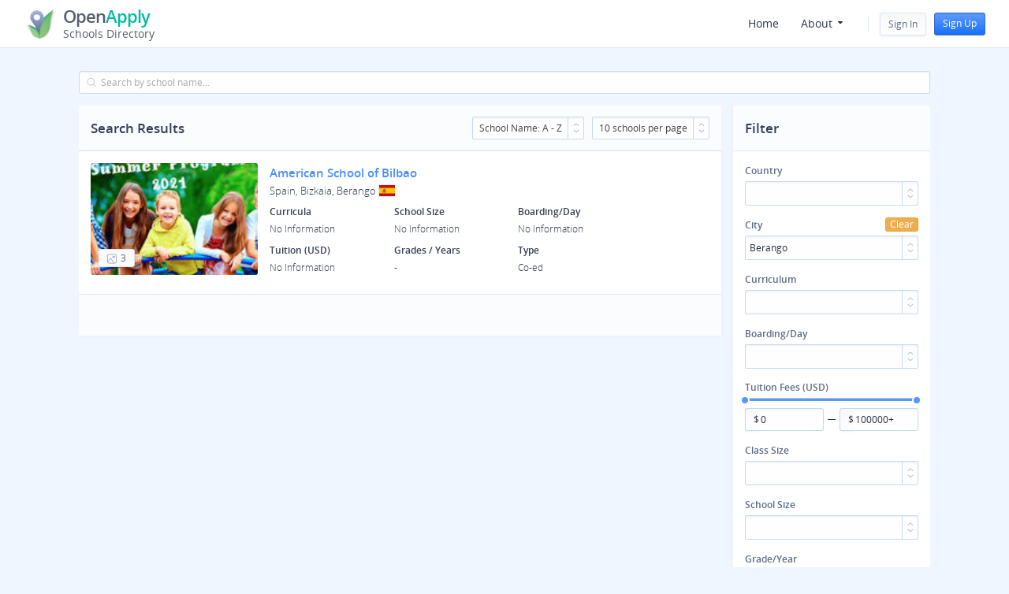

--- FILE ---
content_type: text/html; charset=utf-8
request_url: https://search.openapply.com/schools?school_filter%5Bcity%5D%5B%5D=Berango
body_size: 163290
content:
<!DOCTYPE html>
<html>
<head>
<meta charset='utf-8'>
<meta content='IE=Edge,chrome=1' http-equiv='X-UA-Compatible'>
<meta content='width=device-width, minimum-scale=1.0, maximum-scale=1.0, initial-scale=1.0' name='viewport'>
<title>

OpenApply Schools Directory
</title>
<link rel="stylesheet" href="https://search.openapply.com/assets/application-01fd625d965d07402163e7c87b08a6e2d515da2a02241fcd95dcd1a560277864.css" media="all" />
<meta name="csrf-param" content="authenticity_token" />
<meta name="csrf-token" content="JOLSgrNV1rz9pYqXImScoBGqLavTOkkzGrykM63ctsZ0tmeFz5kzXR0Il2mmJWfeEl6qoOmZODKpJjUfbXwUeg" />
<!-- Google Tag Manager -->
<script>
(function(w,d,s,l,i){w[l]=w[l]||[];w[l].push({'gtm.start': new Date().getTime(),event:'gtm.js'});var f=d.getElementsByTagName(s)[0], j=d.createElement(s),dl=l!='dataLayer'?'&l='+l:'';j.async=true;j.src= 'https://www.googletagmanager.com/gtm.js?id='+i+dl;f.parentNode.insertBefore(j,f); })(window,document,'script','dataLayer', 'GTM-5V2KRLF');
</script>
<!-- End Google Tag Manager -->

</head>
<body class='main-layout full-column user-guest index' data-action='index' data-controller='schools' data-controller-name='schools'>
<!-- Google Tag Manager (noscript) -->
<noscript>
<iframe>src="https://www.googletagmanager.com/ns.html?id=GTM-5V2KRLF" height="0" width="0" style="display:none;visibility:hidden"></iframe></noscript></iframe>
</noscript>
<!-- End Google Tag Manager (noscript) -->

<header class='admin-toolbar navbar-fixed-top'>
<nav class='navbar navbar-default d-flex'>
<div class='flexbox-container'>
<div class='sd-logo'>
<a class="applogo application-logo" href="/"><div class='logo-box'>
<img class="image" src="https://search.openapply.com/assets/logo-15f3c934eb8df6c885b755c59d9ad744d6e6bbd26a005f5d717536c8ff2ce263.png" />
</div>
<div class='appname'>
<span class='top-text'>Open<span class='green'>Apply</span></span> <span class='sub-text'>Schools Directory</span>
</div>
</a>
</div>
<div class='right-menu d-flex'>
<div class='menu-button'>
<div aria-controls='collapse-campuses' aria-expanded='false' class='close-menu-mobile navbar-toggle collapsed' data-target='.oasd-menu' data-toggle='collapse'>
<span class='icon-bar'></span>
<span class='icon-bar'></span>
<span class='icon-bar'></span>
<span class='icon-bar'></span>
</div>
</div>
<div class='navbar-block oasd-menu navbar-collapse collapse no-transition'>
<div class='user-block signin-flex'>
<div class='sign-box'>
<a class="btn btn-secondary" id="signup-menu" href="/users/sign_in">Sign In</a>
<a class="btn btn-primary" href="/users/sign_up">Sign Up</a>
</div>
</div>
<ul class='menu d-flex'>
<li class='nav-item'>
<a class='nav-link' href='/'>
Home
</a>
</li>
<li class='nav-item menu-with-submenu'>
<a class="sub-parent" href="javascript:void(0)">About
<svg xmlns="http://www.w3.org/2000/svg" width="12" height="12" viewBox="0 0 12 12" class="dropdown-arrow">
    <g fill="none" fill-rule="evenodd">
        <path fill="#FFF" fill-opacity="0" d="M0 0H12V12H0z"></path>
        <path fill="#293041" d="M3.403 4h5.18c.359 0 .538.433.284.687l-2.59 2.59c-.156.158-.412.158-.569 0l-2.59-2.59C2.866 4.433 3.045 4 3.404 4z"></path>
    </g>
</svg>
</a><ul class='sub-menu'>
<li>
<a class="" href="/about">About OpenApply Schools Directory
</a></li>
<li>
<a class="" target="_blank" href="https://www.openapply.com/about ">About OpenApply
</a></li>
<li>
<a class="" target="_blank" href="https://www.fariaedu.com/#about">About Faria
</a></li>
</ul>
</li>
</ul>

</div>
</div>
</div>
</nav>
</header>

<main>
<div class='content-wrapper'>


<div class='search-box'>
<div class='row'>
<div class='col-lg-12'>
<div class='form-group ss-search'>
<div class='search-input has-search search-typeahead'>
<input placeholder="Search by school name..." class="form-control js-search-school" data-submit-url="/schools?school_filter%5Bcity%5D%5B%5D=Berango" type="text" name="school_filter[q]" id="school_filter_q" />
<svg xmlns="http://www.w3.org/2000/svg" xmlns:xlink="http://www.w3.org/1999/xlink" preserveAspectRatio="xMidYMid" width="12" height="12" viewBox="0 0 33 33" class="fu-search">
  <path fill-rule="evenodd" fill="#a6bedc" d="M31.183,31.183 C30.926,31.440 30.146,31.640 29.889,31.383 L22.913,24.407 C22.434,24.266 24.153,22.469 24.407,22.912 L31.383,29.889 C31.640,30.146 31.440,30.926 31.183,31.183 ZM14.500,27.500 C7.226,27.500 1.500,21.774 1.500,14.500 C1.500,7.226 7.226,1.500 14.500,1.500 C21.775,1.500 27.500,7.226 27.500,14.500 C27.500,21.774 21.775,27.500 14.500,27.500 ZM14.500,3.500 C7.953,3.500 3.500,7.953 3.500,14.500 C3.500,21.047 7.953,25.500 14.500,25.500 C21.047,25.500 25.500,21.047 25.500,14.500 C25.500,7.953 21.047,3.500 14.500,3.500 Z"></path>
</svg>
</div>
</div>
</div>
</div>

</div>
<div class='schools-list columns clearfix'>
<div class='left-content column'>
<div class='bar title bar-inset clearfix'>
<div class='title'>
Search Results
</div>
<div class='right-block'>
<div class='select2-wrapper item'>
<select name="sort_by" id="sort_by" class="select2-sort-by js-select2-sort-by"><option value="/schools?school_filter%5Bcity%5D%5B%5D=Berango&amp;school_filter%5Bsort_by%5D=name_asc">School Name: A - Z</option>
<option value="/schools?school_filter%5Bcity%5D%5B%5D=Berango&amp;school_filter%5Bsort_by%5D=tuition_asc">Tuition: Lowest - Highest</option>
<option value="/schools?school_filter%5Bcity%5D%5B%5D=Berango&amp;school_filter%5Bsort_by%5D=tuition_desc">Tuition: Highest - Lowest</option>
<option value="/schools?school_filter%5Bcity%5D%5B%5D=Berango&amp;school_filter%5Bsort_by%5D=school_size_asc">School Size: Lowest - Highest</option>
<option value="/schools?school_filter%5Bcity%5D%5B%5D=Berango&amp;school_filter%5Bsort_by%5D=school_size_desc">School Size: Highest - Lowest</option></select>
</div>
<div class='select2-wrapper item'>
<select name="schools_per_page" id="schools_per_page" class="select2-pagination js-select2-pagination"><option value="/schools?per_page=10&amp;school_filter%5Bcity%5D%5B%5D=Berango">10 schools per page</option>
<option value="/schools?per_page=25&amp;school_filter%5Bcity%5D%5B%5D=Berango">25 schools per page</option>
<option value="/schools?per_page=50&amp;school_filter%5Bcity%5D%5B%5D=Berango">50 schools per page</option>
<option value="/schools?per_page=100&amp;school_filter%5Bcity%5D%5B%5D=Berango">100 schools per page</option></select>
</div>
<!-- = link_to '#', class: 'btn btn-default item' do -->
<!-- = inline_svg 'icons/map-view.svg', size: '12' -->
<!-- = t('schools.search.map_view') -->
<a class="btn btn-primary show-filter item" href="#"><svg xmlns="http://www.w3.org/2000/svg" xmlns:xlink="http://www.w3.org/1999/xlink" preserveAspectRatio="xMidYMid" width="33" height="31" viewBox="0 0 33 31">
  <path fill="#a6bedc" d="M30.500,12.501 L10.500,12.501 C9.948,12.501 9.500,12.053 9.500,11.502 C9.500,10.948 9.948,10.501 10.500,10.501 L30.500,10.501 C31.052,10.501 31.501,10.948 31.501,11.502 C31.501,12.053 31.052,12.501 30.500,12.501 ZM28.500,4.501 L10.500,4.501 C9.948,4.501 9.500,4.053 9.500,3.500 C9.500,2.948 9.948,2.501 10.500,2.501 L28.500,2.501 C29.052,2.501 29.500,2.948 29.500,3.500 C29.500,4.053 29.052,4.501 28.500,4.501 ZM3.501,29.501 C2.395,29.501 1.500,28.605 1.500,27.500 C1.500,26.395 2.395,25.502 3.501,25.502 C4.604,25.502 5.500,26.395 5.500,27.500 C5.500,28.605 4.604,29.501 3.501,29.501 ZM3.501,21.500 C2.395,21.500 1.500,20.605 1.500,19.501 C1.500,18.396 2.395,17.501 3.501,17.501 C4.604,17.501 5.500,18.396 5.500,19.501 C5.500,20.605 4.604,21.500 3.501,21.500 ZM3.501,13.500 C2.395,13.500 1.500,12.605 1.500,11.502 C1.500,10.396 2.395,9.501 3.501,9.501 C4.604,9.501 5.500,10.396 5.500,11.502 C5.500,12.605 4.604,13.500 3.501,13.500 ZM3.501,5.501 C2.395,5.501 1.500,4.605 1.500,3.500 C1.500,2.396 2.395,1.501 3.501,1.501 C4.604,1.501 5.500,2.396 5.500,3.500 C5.500,4.605 4.604,5.501 3.501,5.501 ZM10.500,18.501 L22.500,18.501 C23.053,18.501 23.500,18.949 23.500,19.500 C23.500,20.052 23.053,20.501 22.500,20.501 L10.500,20.501 C9.948,20.501 9.500,20.052 9.500,19.500 C9.500,18.949 9.948,18.501 10.500,18.501 ZM10.500,26.500 L26.500,26.500 C27.052,26.500 27.499,26.948 27.499,27.500 C27.499,28.052 27.052,28.500 26.500,28.500 L10.500,28.500 C9.948,28.500 9.500,28.052 9.500,27.500 C9.500,26.948 9.948,26.500 10.500,26.500 Z"></path>
</svg>
Show filter
</a></div>
</div>

<div class='content-block'>
<div class='res-content schools-result-list'>
<a class="btn btn-default mobile-filters" href="#">Filter
</a><div class='school-block'>
<div class='school-thumbnail box' style='background-image: url(&quot;https://directory-ca-prod.s3.ca-central-1.amazonaws.com/schools/2339/photos/5361/thumbnail_banner-home-summer.jpeg&quot;)'>
<a class='school-slider btn btn-default' data-toggle='modal' href='#slide-2339'>
<svg xmlns="http://www.w3.org/2000/svg" width="3" height="3" viewBox="0 0 12 12">
    <path fill="#859BBB" fill-rule="evenodd" d="M2.625 12C1.175 12 0 10.825 0 9.375v-6.75C0 1.175 1.175 0 2.625 0h6.75C10.825 0 12 1.175 12 2.625v6.75C12 10.825 10.825 12 9.375 12zm1.687-5.952l-3.314 4.26c.324.563.931.942 1.627.942l5.733-.001-4.046-5.201zM9.375.75h-6.75C1.59.75.75 1.59.75 2.625v6.781l3.266-4.199c.134-.171.38-.19.538-.057l.055.057 4.699 6.042.067.001c.986 0 1.795-.761 1.87-1.728l.005-.147v-6.75C11.25 1.59 10.41.75 9.375.75zM8.25 2.25c.828 0 1.5.672 1.5 1.5s-.672 1.5-1.5 1.5-1.5-.672-1.5-1.5.672-1.5 1.5-1.5zm0 .75c-.414 0-.75.336-.75.75s.336.75.75.75.75-.336.75-.75S8.664 3 8.25 3z"></path>
</svg>
<span class='count'>3</span>
</a>
<div aria-hidden='true' aria-labelledby='myLargeModalLabel' class='modal fade bs-example-modal-lg' id='slide-2339' role='dialog' tabindex='-1'>
<div class='modal-dialog modal-lg'>
<div class='modal-content'>
<div class='carousel slide' data-ride='carousel' id='carousel_2339'>
<div class='carousel-inner'>
<div class='item active'>
<img class="img-responsive" alt="..." src="https://directory-ca-prod.s3.ca-central-1.amazonaws.com/schools/2339/photos/5361/compressed_banner-home-summer.jpeg" />
</div>
<div class='item'>
<img class="img-responsive" alt="..." src="https://directory-ca-prod.s3.ca-central-1.amazonaws.com/schools/2339/photos/5362/compressed_slider1-cole.jpeg" />
</div>
<div class='item'>
<img class="img-responsive" alt="..." src="https://directory-ca-prod.s3.ca-central-1.amazonaws.com/schools/2339/photos/5363/compressed_slider2-cole.jpeg" />
</div>
</div>
<a class='left carousel-control' data-slide='prev' href='#carousel_2339' role='button'>
<span class='glyphicon glyphicon-chevron-left'></span>
</a>
<a class='right carousel-control' data-slide='next' href='#carousel_2339' role='button'>
<span class='glyphicon glyphicon-chevron-right'></span>
</a>
</div>
</div>
</div>
</div>
</div>
<div class='school-info box'>
<div class='title'>
<a href="/schools/american-school-of-bilbao">American School of Bilbao</a>
</div>
<div class='location'>
Spain, Bizkaia, Berango
<span class='flag iti-flag country-flag es'></span>

</div>
<div class='short-information'>
<div class='info-box'>
<div class='form-group'>
<label>Curricula</label>
<div class='text'>No Information</div>
</div>
</div>
<div class='info-box'>
<div class='form-group'>
<label>School Size</label>
<div class='text'>
No Information
</div>
</div>
</div>
<div class='info-box'>
<div class='form-group'>
<label>Boarding/Day</label>
<div class='text'>
No Information
</div>
</div>
</div>
<div class='info-box'>
<div class='form-group'>
<label>Tuition (USD)</label>
<div class='text'>
No Information
</div>
</div>
</div>
<div class='info-box'>
<div class='form-group'>
<label>Grades / Years</label>
<div class='text'>
 - <br />
</div>
</div>
</div>
<div class='info-box'>
<div class='form-group'>
<label>Type</label>
<div class='text'>
Co-ed
</div>
</div>
</div>
</div>
</div>
<!-- = link_to 'javascript:void(0)', class: 'school-map box' do -->
<!-- %span.small-map -->
<!-- %span.btn-map -->
<!-- = t('schools.result.view_on_map') -->
</div>

</div>
<div class='bar bar-inset clearfix bar-bottom'>
<div class='pagination-wrapper'>
<div class='pull-left page-info'>
Displaying <b>1</b> school
</div>
<div class='pull-right page-length'>
<div class='select2-wrapper'>
<select name="per_page" id="per_page" class="select2-pagination js-select2-pagination"><option value="/schools?per_page=10&amp;school_filter%5Bcity%5D%5B%5D=Berango">10 / Page</option>
<option value="/schools?per_page=25&amp;school_filter%5Bcity%5D%5B%5D=Berango">25 / Page</option>
<option value="/schools?per_page=50&amp;school_filter%5Bcity%5D%5B%5D=Berango">50 / Page</option>
<option value="/schools?per_page=100&amp;school_filter%5Bcity%5D%5B%5D=Berango">100 / Page</option></select>
</div>
</div>

</div>
</div>

</div>
</div>
<div class='right-sidebar column' id='filter-block'>
<div class='content-block'>
<form class="new_school_filter" id="new_school_filter" action="/schools" accept-charset="UTF-8" method="get"><input autocomplete="off" type="hidden" name="school_filter[sort_by]" id="school_filter_sort_by" />
<input type="hidden" name="per_page" id="per_page" autocomplete="off" />
<div class='bar title bar-inset clearfix'>
<div class='title'>
Filter
</div>
<div class='right-block show-mobile'>
<a class="item close-filters" href="#"><!DOCTYPE svg PUBLIC "-//W3C//DTD SVG 1.1//EN" "http://www.w3.org/Graphics/SVG/1.1/DTD/svg11.dtd">
<!-- Generator: Adobe Illustrator 16.0.0, SVG Export Plug-In . SVG Version: 6.00 Build 0)  --><svg xmlns="http://www.w3.org/2000/svg" xmlns:xlink="http://www.w3.org/1999/xlink" version="1.1" id="x_1_" x="0px" y="0px" width="20" height="20" viewBox="-0.5 0 20 20" enable-background="new 0 0 18.866 18.866" xml:space="preserve">
<g id="x">
	<g>
		<path fill="#A6BEDC" d="M16.103,2.763c-3.684-3.683-9.656-3.683-13.34,0c-3.684,3.684-3.684,9.656,0,13.34    c3.684,3.686,9.656,3.686,13.34,0C19.787,12.419,19.787,6.446,16.103,2.763z M13.602,13.601c-0.69,0.691-0.978,0.691-1.667,0    L9.433,11.1l-2.501,2.501c-0.691,0.691-0.977,0.691-1.667,0c-0.691-0.69-0.691-0.976,0-1.666l2.501-2.502l-2.501-2.5    c-0.691-0.692-0.691-0.977,0-1.668c0.69-0.69,0.977-0.69,1.667,0.001l2.501,2.5l2.502-2.5c0.689-0.691,0.977-0.691,1.666-0.001    c0.691,0.691,0.691,0.977,0,1.668l-2.501,2.5l2.501,2.502C14.292,12.624,14.292,12.911,13.602,13.601z"></path>
	</g>
</g>
</svg>
</a></div>
</div>
<div class='res-content filter-block'>
<div class='row'>
<div class='col-md-12 search-criterion' data-selects=''>
<div class='form-group select2-wrapper'>
<label class='with-button'>
Country
<a class="btn btn-warning btn-xs clear-filter" href="#">Clear
</a></label>
<input name="school_filter[country][]" type="hidden" value="" autocomplete="off" /><select multiple="multiple" class="select2-country select2-box select2-multiselect" id="search_school_country" name="school_filter[country][]"><option value="AL">Albania</option>
<option value="DZ">Algeria</option>
<option value="AO">Angola</option>
<option value="AR">Argentina</option>
<option value="AM">Armenia</option>
<option value="AU">Australia</option>
<option value="AT">Austria</option>
<option value="AZ">Azerbaijan</option>
<option value="BS">Bahamas</option>
<option value="BH">Bahrain</option>
<option value="BD">Bangladesh</option>
<option value="BB">Barbados</option>
<option value="BY">Belarus</option>
<option value="BE">Belgium</option>
<option value="BM">Bermuda</option>
<option value="BA">Bosnia and Herzegovina</option>
<option value="BW">Botswana</option>
<option value="BR">Brazil</option>
<option value="BN">Brunei Darussalam</option>
<option value="BG">Bulgaria</option>
<option value="KH">Cambodia</option>
<option value="CM">Cameroon</option>
<option value="CA">Canada</option>
<option value="KY">Cayman Islands</option>
<option value="CL">Chile</option>
<option value="CN">China</option>
<option value="CO">Colombia</option>
<option value="CD">Congo, The Democratic Republic of the</option>
<option value="CR">Costa Rica</option>
<option value="HR">Croatia</option>
<option value="CY">Cyprus</option>
<option value="CZ">Czechia</option>
<option value="CI">Côte d&#39;Ivoire</option>
<option value="DK">Denmark</option>
<option value="EC">Ecuador</option>
<option value="EG">Egypt</option>
<option value="EE">Estonia</option>
<option value="ET">Ethiopia</option>
<option value="FJ">Fiji</option>
<option value="FI">Finland</option>
<option value="FR">France</option>
<option value="GE">Georgia</option>
<option value="DE">Germany</option>
<option value="GH">Ghana</option>
<option value="GR">Greece</option>
<option value="HK">Hong Kong</option>
<option value="HU">Hungary</option>
<option value="IS">Iceland</option>
<option value="IN">India</option>
<option value="ID">Indonesia</option>
<option value="IR">Iran</option>
<option value="IQ">Iraq</option>
<option value="IE">Ireland</option>
<option value="IL">Israel</option>
<option value="IT">Italy</option>
<option value="JM">Jamaica</option>
<option value="JP">Japan</option>
<option value="JO">Jordan</option>
<option value="KZ">Kazakhstan</option>
<option value="KE">Kenya</option>
<option value="XK">Kosovo</option>
<option value="KW">Kuwait</option>
<option value="KG">Kyrgyzstan</option>
<option value="LA">Lao People&#39;s Democratic Republic</option>
<option value="LV">Latvia</option>
<option value="LB">Lebanon</option>
<option value="LR">Liberia</option>
<option value="LT">Lithuania</option>
<option value="LU">Luxembourg</option>
<option value="MO">Macao</option>
<option value="MG">Madagascar</option>
<option value="MW">Malawi</option>
<option value="MY">Malaysia</option>
<option value="MT">Malta</option>
<option value="MU">Mauritius</option>
<option value="MX">Mexico</option>
<option value="MD">Moldova</option>
<option value="MC">Monaco</option>
<option value="MN">Mongolia</option>
<option value="ME">Montenegro</option>
<option value="MA">Morocco</option>
<option value="MZ">Mozambique</option>
<option value="MM">Myanmar</option>
<option value="NP">Nepal</option>
<option value="NL">Netherlands</option>
<option value="NZ">New Zealand</option>
<option value="NG">Nigeria</option>
<option value="NO">Norway</option>
<option value="OM">Oman</option>
<option value="PK">Pakistan</option>
<option value="PS">Palestine, State of</option>
<option value="PA">Panama</option>
<option value="PE">Peru</option>
<option value="PH">Philippines</option>
<option value="PL">Poland</option>
<option value="PT">Portugal</option>
<option value="PR">Puerto Rico</option>
<option value="QA">Qatar</option>
<option value="RO">Romania</option>
<option value="RU">Russian Federation</option>
<option value="SA">Saudi Arabia</option>
<option value="SN">Senegal</option>
<option value="RS">Serbia</option>
<option value="SG">Singapore</option>
<option value="SK">Slovakia</option>
<option value="SI">Slovenia</option>
<option value="SB">Solomon Islands</option>
<option value="ZA">South Africa</option>
<option value="KR">South Korea</option>
<option value="ES">Spain</option>
<option value="LK">Sri Lanka</option>
<option value="SD">Sudan</option>
<option value="SE">Sweden</option>
<option value="CH">Switzerland</option>
<option value="TW">Taiwan</option>
<option value="TJ">Tajikistan</option>
<option value="TZ">Tanzania</option>
<option value="TH">Thailand</option>
<option value="TL">Timor-Leste</option>
<option value="TG">Togo</option>
<option value="TN">Tunisia</option>
<option value="TR">Türkiye</option>
<option value="UG">Uganda</option>
<option value="UA">Ukraine</option>
<option value="AE">United Arab Emirates</option>
<option value="GB">United Kingdom</option>
<option value="US">United States</option>
<option value="UY">Uruguay</option>
<option value="UZ">Uzbekistan</option>
<option value="VE">Venezuela</option>
<option value="VN">Vietnam</option>
<option value="VG">Virgin Islands, British</option>
<option value="VI">Virgin Islands, U.S.</option>
<option value="ZM">Zambia</option>
<option value="ZW">Zimbabwe</option></select>
</div>
</div>
</div>
<div class='row'>
<div class='col-md-12 search-criterion' data-selects=''>
<div class='form-group select2-wrapper'>
<label class='with-button'>
City
<a class="btn btn-warning btn-xs clear-filter" href="#">Clear
</a></label>
<input name="school_filter[city][]" type="hidden" value="" autocomplete="off" /><select multiple="multiple" class="select2-cmultiselect select select2-box select2-multiselect" id="search_school_city" data-cities="[[&quot;Baltic&quot;,&quot;Baltic&quot;,&quot;US&quot;],[&quot;St. Petersburg&quot;,&quot;St. Petersburg&quot;,&quot;US&quot;],[&quot;Los Angeles&quot;,&quot;Los Angeles&quot;,&quot;US&quot;],[&quot;Boca Raton&quot;,&quot;Boca Raton&quot;,&quot;US&quot;],[&quot;Chicago Heights&quot;,&quot;Chicago Heights&quot;,&quot;US&quot;],[&quot;Mundelein&quot;,&quot;Mundelein&quot;,&quot;US&quot;],[&quot;Houston&quot;,&quot;Houston&quot;,&quot;US&quot;],[&quot;Napa&quot;,&quot;Napa&quot;,&quot;US&quot;],[&quot;Red Bank&quot;,&quot;Red Bank&quot;,&quot;US&quot;],[&quot;Chula Vista&quot;,&quot;Chula Vista&quot;,&quot;US&quot;],[&quot;Vallejo&quot;,&quot;Vallejo&quot;,&quot;US&quot;],[&quot;Saint Paul&quot;,&quot;Saint Paul&quot;,&quot;US&quot;],[&quot;Tacoma&quot;,&quot;Tacoma&quot;,&quot;US&quot;],[&quot;Devens&quot;,&quot;Devens&quot;,&quot;US&quot;],[&quot;Fitchburg&quot;,&quot;Fitchburg&quot;,&quot;US&quot;],[&quot;Carlsbad&quot;,&quot;Carlsbad&quot;,&quot;US&quot;],[&quot;Ottawa&quot;,&quot;Ottawa&quot;,&quot;CA&quot;],[&quot;Asheville&quot;,&quot;Asheville&quot;,&quot;US&quot;],[&quot;Hauula&quot;,&quot;Hauula&quot;,&quot;US&quot;],[&quot;Great Barrington&quot;,&quot;Great Barrington&quot;,&quot;US&quot;],[&quot;Dallas&quot;,&quot;Dallas&quot;,&quot;US&quot;],[&quot;Sheffield&quot;,&quot;Sheffield&quot;,&quot;US&quot;],[&quot;Amsterdam, Rotterdam, The Hague&quot;,&quot;Amsterdam, Rotterdam, The Hague&quot;,&quot;NL&quot;],[&quot;Ojai&quot;,&quot;Ojai&quot;,&quot;US&quot;],[&quot;Montreal&quot;,&quot;Montreal&quot;,&quot;CA&quot;],[&quot;St. George&quot;,&quot;St. George&quot;,&quot;US&quot;],[&quot;Vancouver&quot;,&quot;Vancouver&quot;,&quot;CA&quot;],[&quot;Hong Kong Island&quot;,&quot;Hong Kong Island&quot;,&quot;HK&quot;],[&quot;Atlanta&quot;,&quot;Atlanta&quot;,&quot;US&quot;],[&quot;Toronto&quot;,&quot;Toronto&quot;,&quot;CA&quot;],[&quot;Mill Bay&quot;,&quot;Mill Bay&quot;,&quot;CA&quot;],[&quot;North Bridgton&quot;,&quot;North Bridgton&quot;,&quot;US&quot;],[&quot;North Andover&quot;,&quot;North Andover&quot;,&quot;US&quot;],[&quot;Williamstown&quot;,&quot;Williamstown&quot;,&quot;US&quot;],[&quot;Camden&quot;,&quot;Camden&quot;,&quot;US&quot;],[&quot;New Milford&quot;,&quot;New Milford&quot;,&quot;US&quot;],[&quot;Canaan&quot;,&quot;Canaan&quot;,&quot;US&quot;],[&quot;New Territories&quot;,&quot;New Territories&quot;,&quot;HK&quot;],[&quot;Carpinteria&quot;,&quot;Carpinteria&quot;,&quot;US&quot;],[&quot;Braintree&quot;,&quot;Braintree&quot;,&quot;US&quot;],[&quot;Canterbury&quot;,&quot;Canterbury&quot;,&quot;GB&quot;],[&quot;St. Louis&quot;,&quot;St. Louis&quot;,&quot;US&quot;],[&quot;Waltham&quot;,&quot;Waltham&quot;,&quot;US&quot;],[&quot;Cheshire&quot;,&quot;Cheshire&quot;,&quot;US&quot;],[&quot;Wallingford&quot;,&quot;Wallingford&quot;,&quot;US&quot;],[&quot;Christchurch&quot;,&quot;Christchurch&quot;,&quot;US&quot;],[&quot;Saint-Brieuc&quot;,&quot;Saint-Brieuc&quot;,&quot;CH&quot;],[&quot;Carbondale&quot;,&quot;Carbondale&quot;,&quot;US&quot;],[&quot;Durango&quot;,&quot;Durango&quot;,&quot;US&quot;],[&quot;Concord&quot;,&quot;Concord&quot;,&quot;US&quot;],[&quot;Bloomfield Hills&quot;,&quot;Bloomfield Hills&quot;,&quot;US&quot;],[&quot;Culver&quot;,&quot;Culver&quot;,&quot;US&quot;],[&quot;Ashburnham&quot;,&quot;Ashburnham&quot;,&quot;US&quot;],[&quot;Wellesley&quot;,&quot;Wellesley&quot;,&quot;US&quot;],[&quot;Rome&quot;,&quot;Rome&quot;,&quot;US&quot;],[&quot;New Lebanon&quot;,&quot;New Lebanon&quot;,&quot;US&quot;],[&quot;Deerfield&quot;,&quot;Deerfield&quot;,&quot;US&quot;],[&quot;Sheridan&quot;,&quot;Sheridan&quot;,&quot;US&quot;],[&quot;Lantau Island&quot;,&quot;Lantau Island&quot;,&quot;HK&quot;],[&quot;Dublin&quot;,&quot;Dublin&quot;,&quot;US&quot;],[&quot;Los Olivos&quot;,&quot;Los Olivos&quot;,&quot;US&quot;],[&quot;Hardwick&quot;,&quot;Hardwick&quot;,&quot;US&quot;],[&quot;Thornwood&quot;,&quot;Thornwood&quot;,&quot;US&quot;],[&quot;Torquay&quot;,&quot;Torquay&quot;,&quot;GB&quot;],[&quot;Troy&quot;,&quot;Troy&quot;,&quot;US&quot;],[&quot;Arlington&quot;,&quot;Arlington&quot;,&quot;US&quot;],[&quot;Pasadena&quot;,&quot;Pasadena&quot;,&quot;US&quot;],[&quot;Waynesboro&quot;,&quot;Waynesboro&quot;,&quot;US&quot;],[&quot;Melbourne&quot;,&quot;Melbourne&quot;,&quot;US&quot;],[&quot;Fork Union&quot;,&quot;Fork Union&quot;,&quot;US&quot;],[&quot;Litchfield&quot;,&quot;Litchfield&quot;,&quot;US&quot;],[&quot;Colorado Springs&quot;,&quot;Colorado Springs&quot;,&quot;US&quot;],[&quot;Middleburg&quot;,&quot;Middleburg&quot;,&quot;US&quot;],[&quot;Freeman&quot;,&quot;Freeman&quot;,&quot;US&quot;],[&quot;Fryeburg&quot;,&quot;Fryeburg&quot;,&quot;US&quot;],[&quot;Brockville&quot;,&quot;Brockville&quot;,&quot;CA&quot;],[&quot;Owings Mills&quot;,&quot;Owings Mills&quot;,&quot;US&quot;],[&quot;Newtown&quot;,&quot;Newtown&quot;,&quot;US&quot;],[&quot;North Bethesda&quot;,&quot;North Bethesda&quot;,&quot;US&quot;],[&quot;Bethel&quot;,&quot;Bethel&quot;,&quot;US&quot;],[&quot;Austinburg&quot;,&quot;Austinburg&quot;,&quot;US&quot;],[&quot;Tyrone&quot;,&quot;Tyrone&quot;,&quot;US&quot;],[&quot;Groton&quot;,&quot;Groton&quot;,&quot;US&quot;],[&quot;Rindge&quot;,&quot;Rindge&quot;,&quot;US&quot;],[&quot;Chatham&quot;,&quot;Chatham&quot;,&quot;US&quot;],[&quot;Kamuela&quot;,&quot;Kamuela&quot;,&quot;US&quot;],[&quot;Hebron&quot;,&quot;Hebron&quot;,&quot;US&quot;],[&quot;Fergus Falls&quot;,&quot;Fergus Falls&quot;,&quot;US&quot;],[&quot;Marlborough&quot;,&quot;Marlborough&quot;,&quot;US&quot;],[&quot;Holderness&quot;,&quot;Holderness&quot;,&quot;US&quot;],[&quot;Hoosick&quot;,&quot;Hoosick&quot;,&quot;US&quot;],[&quot;Houghton&quot;,&quot;Houghton&quot;,&quot;US&quot;],[&quot;Bath&quot;,&quot;Bath&quot;,&quot;US&quot;],[&quot;Idyllwild&quot;,&quot;Idyllwild&quot;,&quot;US&quot;],[&quot;Bradenton&quot;,&quot;Bradenton&quot;,&quot;US&quot;],[&quot;Lakeville&quot;,&quot;Lakeville&quot;,&quot;US&quot;],[&quot;Interlochen&quot;,&quot;Interlochen&quot;,&quot;US&quot;],[&quot;Honolulu&quot;,&quot;Honolulu&quot;,&quot;US&quot;],[&quot;Hong Kong&quot;,&quot;Hong Kong&quot;,&quot;HK&quot;],[&quot;Kent&quot;,&quot;Kent&quot;,&quot;US&quot;],[&quot;Kents Hill&quot;,&quot;Kents Hill&quot;,&quot;US&quot;],[&quot;Meriden&quot;,&quot;Meriden&quot;,&quot;US&quot;],[&quot;La Porte&quot;,&quot;La Porte&quot;,&quot;US&quot;],[&quot;Lake Forest&quot;,&quot;Lake Forest&quot;,&quot;US&quot;],[&quot;Prides Crossing&quot;,&quot;Prides Crossing&quot;,&quot;US&quot;],[&quot;Lawrenceville&quot;,&quot;Lawrenceville&quot;,&quot;US&quot;],[&quot;Lititz&quot;,&quot;Lititz&quot;,&quot;US&quot;],[&quot;Windsor&quot;,&quot;Windsor&quot;,&quot;US&quot;],[&quot;Lustre&quot;,&quot;Lustre&quot;,&quot;US&quot;],[&quot;Lyndon Center&quot;,&quot;Lyndon Center&quot;,&quot;US&quot;],[&quot;Pittsfield&quot;,&quot;Pittsfield&quot;,&quot;US&quot;],[&quot;Wiscasset&quot;,&quot;Wiscasset&quot;,&quot;US&quot;],[&quot;Thompson&quot;,&quot;Thompson&quot;,&quot;US&quot;],[&quot;Harlingen&quot;,&quot;Harlingen&quot;,&quot;US&quot;],[&quot;Atchison&quot;,&quot;Atchison&quot;,&quot;US&quot;],[&quot;Chattanooga&quot;,&quot;Chattanooga&quot;,&quot;US&quot;],[&quot;Mercersburg&quot;,&quot;Mercersburg&quot;,&quot;US&quot;],[&quot;St. Joseph&quot;,&quot;St. Joseph&quot;,&quot;US&quot;],[&quot;Narragansett&quot;,&quot;Narragansett&quot;,&quot;US&quot;],[&quot;Millbrook&quot;,&quot;Millbrook&quot;,&quot;US&quot;],[&quot;Charlottesville&quot;,&quot;Charlottesville&quot;,&quot;US&quot;],[&quot;Milton&quot;,&quot;Milton&quot;,&quot;US&quot;],[&quot;Farmington&quot;,&quot;Farmington&quot;,&quot;US&quot;],[&quot;Mexico&quot;,&quot;Mexico&quot;,&quot;US&quot;],[&quot;Montverde&quot;,&quot;Montverde&quot;,&quot;US&quot;],[&quot;New Hampton&quot;,&quot;New Hampton&quot;,&quot;US&quot;],[&quot;Roswell&quot;,&quot;Roswell&quot;,&quot;US&quot;],[&quot;Cornwall-on-Hudson&quot;,&quot;Cornwall-on-Hudson&quot;,&quot;US&quot;],[&quot;Coconut Creek&quot;,&quot;Coconut Creek&quot;,&quot;US&quot;],[&quot;Ladysmith&quot;,&quot;Ladysmith&quot;,&quot;US&quot;],[&quot;Lake Placid&quot;,&quot;Lake Placid&quot;,&quot;US&quot;],[&quot;Roanoke&quot;,&quot;Roanoke&quot;,&quot;US&quot;],[&quot;Dunbar&quot;,&quot;Dunbar&quot;,&quot;US&quot;],[&quot;Mouth of Wilson&quot;,&quot;Mouth of Wilson&quot;,&quot;US&quot;],[&quot;Poughkeepsie&quot;,&quot;Poughkeepsie&quot;,&quot;US&quot;],[&quot;Barnesville&quot;,&quot;Barnesville&quot;,&quot;US&quot;],[&quot;Orchard Lake&quot;,&quot;Orchard Lake&quot;,&quot;US&quot;],[&quot;Portland&quot;,&quot;Portland&quot;,&quot;US&quot;],[&quot;Hightstown&quot;,&quot;Hightstown&quot;,&quot;US&quot;],[&quot;Pennsburg&quot;,&quot;Pennsburg&quot;,&quot;US&quot;],[&quot;Boston&quot;,&quot;Boston&quot;,&quot;US&quot;],[&quot;Exeter&quot;,&quot;Exeter&quot;,&quot;US&quot;],[&quot;Owatonna&quot;,&quot;Owatonna&quot;,&quot;US&quot;],[&quot;Portsmouth&quot;,&quot;Portsmouth&quot;,&quot;US&quot;],[&quot;Rabun Gap&quot;,&quot;Rabun Gap&quot;,&quot;US&quot;],[&quot;Front Royal&quot;,&quot;Front Royal&quot;,&quot;US&quot;],[&quot;Gainesville&quot;,&quot;Gainesville&quot;,&quot;US&quot;],[&quot;Boise&quot;,&quot;Boise&quot;,&quot;US&quot;],[&quot;Burlington&quot;,&quot;Burlington&quot;,&quot;US&quot;],[&quot;East Hampton&quot;,&quot;East Hampton&quot;,&quot;US&quot;],[&quot;Rothesay&quot;,&quot;Rothesay&quot;,&quot;CA&quot;],[&quot;Hagerstown&quot;,&quot;Hagerstown&quot;,&quot;US&quot;],[&quot;Raleigh&quot;,&quot;Raleigh&quot;,&quot;US&quot;],[&quot;Bay St. Louis&quot;,&quot;Bay St. Louis&quot;,&quot;US&quot;],[&quot;Salisbury&quot;,&quot;Salisbury&quot;,&quot;US&quot;],[&quot;San Anselmo&quot;,&quot;San Anselmo&quot;,&quot;US&quot;],[&quot;San Marcos&quot;,&quot;San Marcos&quot;,&quot;US&quot;],[&quot;Sandy Spring&quot;,&quot;Sandy Spring&quot;,&quot;US&quot;],[&quot;Monterey&quot;,&quot;Monterey&quot;,&quot;US&quot;],[&quot;West Branch&quot;,&quot;West Branch&quot;,&quot;US&quot;],[&quot;Pittsburgh&quot;,&quot;Pittsburgh&quot;,&quot;US&quot;],[&quot;Faribault&quot;,&quot;Faribault&quot;,&quot;US&quot;],[&quot;Victoria&quot;,&quot;Victoria&quot;,&quot;CA&quot;],[&quot;New Hope&quot;,&quot;New Hope&quot;,&quot;US&quot;],[&quot;Camp Hill&quot;,&quot;Camp Hill&quot;,&quot;US&quot;],[&quot;Rimrock&quot;,&quot;Rimrock&quot;,&quot;US&quot;],[&quot;Friday Harbor&quot;,&quot;Friday Harbor&quot;,&quot;US&quot;],[&quot;Springfield&quot;,&quot;Springfield&quot;,&quot;US&quot;],[&quot;Olympic Valley&quot;,&quot;Olympic Valley&quot;,&quot;US&quot;],[&quot;Chester/Lake Almanor&quot;,&quot;Chester/Lake Almanor&quot;,&quot;US&quot;],[&quot;Middletown&quot;,&quot;Middletown&quot;,&quot;US&quot;],[&quot;Sewanee&quot;,&quot;Sewanee&quot;,&quot;US&quot;],[&quot;Cullman&quot;,&quot;Cullman&quot;,&quot;US&quot;],[&quot;West Saint Paul&quot;,&quot;West Saint Paul&quot;,&quot;US&quot;],[&quot;Hamburg&quot;,&quot;Hamburg&quot;,&quot;US&quot;],[&quot;St. Johnsbury&quot;,&quot;St. Johnsbury&quot;,&quot;US&quot;],[&quot;Tappahannock&quot;,&quot;Tappahannock&quot;,&quot;US&quot;],[&quot;Southborough&quot;,&quot;Southborough&quot;,&quot;US&quot;],[&quot;Austin&quot;,&quot;Austin&quot;,&quot;US&quot;],[&quot;Oakdale&quot;,&quot;Oakdale&quot;,&quot;US&quot;],[&quot;Stevenson&quot;,&quot;Stevenson&quot;,&quot;US&quot;],[&quot;Steamboat Springs&quot;,&quot;Steamboat Springs&quot;,&quot;US&quot;],[&quot;Carmel&quot;,&quot;Carmel&quot;,&quot;US&quot;],[&quot;Greenfield&quot;,&quot;Greenfield&quot;,&quot;US&quot;],[&quot;Staunton&quot;,&quot;Staunton&quot;,&quot;US&quot;],[&quot;Subiaco&quot;,&quot;Subiaco&quot;,&quot;US&quot;],[&quot;Suffield&quot;,&quot;Suffield&quot;,&quot;US&quot;],[&quot;Sun Valley&quot;,&quot;Sun Valley&quot;,&quot;US&quot;],[&quot;Miller&quot;,&quot;Miller&quot;,&quot;US&quot;],[&quot;Marion&quot;,&quot;Marion&quot;,&quot;US&quot;],[&quot;Tallulah Falls&quot;,&quot;Tallulah Falls&quot;,&quot;US&quot;],[&quot;London&quot;,&quot;London&quot;,&quot;GB&quot;],[&quot;Danville&quot;,&quot;Danville&quot;,&quot;US&quot;],[&quot;Ponte Vedra&quot;,&quot;Ponte Vedra&quot;,&quot;US&quot;],[&quot;Jacksonville&quot;,&quot;Jacksonville&quot;,&quot;US&quot;],[&quot;Bullard&quot;,&quot;Bullard&quot;,&quot;US&quot;],[&quot;Weston&quot;,&quot;Weston&quot;,&quot;US&quot;],[&quot;Simsbury&quot;,&quot;Simsbury&quot;,&quot;US&quot;],[&quot;Byfield&quot;,&quot;Byfield&quot;,&quot;US&quot;],[&quot;Putney&quot;,&quot;Putney&quot;,&quot;US&quot;],[&quot;Princeton&quot;,&quot;Princeton&quot;,&quot;US&quot;],[&quot;Eden Prairie&quot;,&quot;Eden Prairie&quot;,&quot;US&quot;],[&quot;Seymour&quot;,&quot;Seymour&quot;,&quot;US&quot;],[&quot;West Palm Beach&quot;,&quot;West Palm Beach&quot;,&quot;US&quot;],[&quot;Saltsburg&quot;,&quot;Saltsburg&quot;,&quot;US&quot;],[&quot;Saint James&quot;,&quot;Saint James&quot;,&quot;US&quot;],[&quot;Granby&quot;,&quot;Granby&quot;,&quot;US&quot;],[&quot;McLean&quot;,&quot;McLean&quot;,&quot;US&quot;],[&quot;Dobbs Ferry&quot;,&quot;Dobbs Ferry&quot;,&quot;US&quot;],[&quot;Seattle&quot;,&quot;Seattle&quot;,&quot;US&quot;],[&quot;Mayer&quot;,&quot;Mayer&quot;,&quot;US&quot;],[&quot;Pennington&quot;,&quot;Pennington&quot;,&quot;US&quot;],[&quot;Malvern&quot;,&quot;Malvern&quot;,&quot;US&quot;],[&quot;Pomfret&quot;,&quot;Pomfret&quot;,&quot;US&quot;],[&quot;Stony Brook&quot;,&quot;Stony Brook&quot;,&quot;US&quot;],[&quot;Watertown&quot;,&quot;Watertown&quot;,&quot;US&quot;],[&quot;Bell Buckle&quot;,&quot;Bell Buckle&quot;,&quot;US&quot;],[&quot;Claremont&quot;,&quot;Claremont&quot;,&quot;US&quot;],[&quot;Bethlehem&quot;,&quot;Bethlehem&quot;,&quot;US&quot;],[&quot;Easthampton&quot;,&quot;Easthampton&quot;,&quot;US&quot;],[&quot;New York&quot;,&quot;New York&quot;,&quot;US&quot;],[&quot;Saco&quot;,&quot;Saco&quot;,&quot;US&quot;],[&quot;Tilton&quot;,&quot;Tilton&quot;,&quot;US&quot;],[&quot;Minneapolis&quot;,&quot;Minneapolis&quot;,&quot;US&quot;],[&quot;Pawling&quot;,&quot;Pawling&quot;,&quot;US&quot;],[&quot;Wayne&quot;,&quot;Wayne&quot;,&quot;US&quot;],[&quot;Sedona&quot;,&quot;Sedona&quot;,&quot;US&quot;],[&quot;Saxtons River&quot;,&quot;Saxtons River&quot;,&quot;US&quot;],[&quot;Lynchburg&quot;,&quot;Lynchburg&quot;,&quot;US&quot;],[&quot;Natick&quot;,&quot;Natick&quot;,&quot;US&quot;],[&quot;Colora&quot;,&quot;Colora&quot;,&quot;US&quot;],[&quot;Middlebury&quot;,&quot;Middlebury&quot;,&quot;US&quot;],[&quot;West Chester&quot;,&quot;West Chester&quot;,&quot;US&quot;],[&quot;Wilbraham&quot;,&quot;Wilbraham&quot;,&quot;US&quot;],[&quot;Windermere&quot;,&quot;Windermere&quot;,&quot;US&quot;],[&quot;Milwaukee&quot;,&quot;Milwaukee&quot;,&quot;US&quot;],[&quot;Wolfeboro&quot;,&quot;Wolfeboro&quot;,&quot;US&quot;],[&quot;Woodberry Forest&quot;,&quot;Woodberry Forest&quot;,&quot;US&quot;],[&quot;Portola Valley&quot;,&quot;Portola Valley&quot;,&quot;US&quot;],[&quot;Worcester&quot;,&quot;Worcester&quot;,&quot;US&quot;],[&quot;Forty Fort&quot;,&quot;Forty Fort&quot;,&quot;US&quot;],[&quot;Kingston&quot;,&quot;Kingston&quot;,&quot;US&quot;],[&quot;Oxford&quot;,&quot;Oxford&quot;,&quot;GB&quot;],[&quot;Lake Wales&quot;,&quot;Lake Wales&quot;,&quot;US&quot;],[&quot;Elkhorn&quot;,&quot;Elkhorn&quot;,&quot;US&quot;],[&quot;Avon&quot;,&quot;Avon&quot;,&quot;US&quot;],[&quot;Buffalo&quot;,&quot;Buffalo&quot;,&quot;US&quot;],[&quot;Dover Foxcroft&quot;,&quot;Dover Foxcroft&quot;,&quot;US&quot;],[&quot;Pottstown&quot;,&quot;Pottstown&quot;,&quot;US&quot;],[&quot;Fairfield&quot;,&quot;Fairfield&quot;,&quot;US&quot;],[&quot;Woodstock&quot;,&quot;Woodstock&quot;,&quot;US&quot;],[&quot;Mount Hermon&quot;,&quot;Mount Hermon&quot;,&quot;US&quot;],[&quot;Sparks Glencoe&quot;,&quot;Sparks Glencoe&quot;,&quot;US&quot;],[&quot;Barrington&quot;,&quot;Barrington&quot;,&quot;US&quot;],[&quot;Bluffton&quot;,&quot;Bluffton&quot;,&quot;US&quot;],[&quot;Wheeling&quot;,&quot;Wheeling&quot;,&quot;US&quot;],[&quot;East Machias&quot;,&quot;East Machias&quot;,&quot;US&quot;],[&quot;Beaver Dam&quot;,&quot;Beaver Dam&quot;,&quot;US&quot;],[&quot;Mt. Pleasant&quot;,&quot;Mt. Pleasant&quot;,&quot;US&quot;],[&quot;Delafield&quot;,&quot;Delafield&quot;,&quot;US&quot;],[&quot;Brooklyn&quot;,&quot;Brooklyn&quot;,&quot;US&quot;],[&quot;Bern&quot;,&quot;Bern&quot;,&quot;CH&quot;],[&quot;Chesières&quot;,&quot;Chesières&quot;,&quot;CH&quot;],[&quot;Beijing&quot;,&quot;Beijing&quot;,&quot;CN&quot;],[&quot;Amman&quot;,&quot;Amman&quot;,&quot;JO&quot;],[&quot;Lusaka&quot;,&quot;Lusaka&quot;,&quot;ZM&quot;],[&quot;Monrovia&quot;,&quot;Monrovia&quot;,&quot;LR&quot;],[&quot;Barcelona&quot;,&quot;Barcelona&quot;,&quot;ES&quot;],[&quot;Munich&quot;,&quot;Munich&quot;,&quot;DE&quot;],[&quot;Berlin&quot;,&quot;Berlin&quot;,&quot;DE&quot;],[&quot;Bangkok&quot;,&quot;Bangkok&quot;,&quot;TH&quot;],[&quot;Phuket&quot;,&quot;Phuket&quot;,&quot;TH&quot;],[&quot;Moscow&quot;,&quot;Moscow&quot;,&quot;RU&quot;],[&quot;Saint Petersburg &quot;,&quot;Saint Petersburg &quot;,&quot;RU&quot;],[&quot;Bangalore&quot;,&quot;Bangalore&quot;,&quot;IN&quot;],[&quot;Cambridge&quot;,&quot;Cambridge&quot;,&quot;GB&quot;],[&quot;Singapore&quot;,&quot;Singapore&quot;,&quot;SG&quot;],[&quot;Tokyo&quot;,&quot;Tokyo&quot;,&quot;JP&quot;],[&quot;Bogotá&quot;,&quot;Bogotá&quot;,&quot;CO&quot;],[&quot;Shanghai&quot;,&quot;Shanghai&quot;,&quot;CN&quot;],[&quot;Daegu&quot;,&quot;Daegu&quot;,&quot;KR&quot;],[&quot;Tel Aviv-Yafo&quot;,&quot;Tel Aviv-Yafo&quot;,&quot;IL&quot;],[&quot;Clearwater Bay&quot;,&quot;Clearwater Bay&quot;,&quot;HK&quot;],[&quot;Limerick&quot;,&quot;Limerick&quot;,&quot;IE&quot;],[&quot;Budapest&quot;,&quot;Budapest&quot;,&quot;HU&quot;],[&quot;Bali&quot;,&quot;Bali&quot;,&quot;ID&quot;],[&quot;Taranaki&quot;,&quot;Taranaki&quot;,&quot;NZ&quot;],[&quot;Frankfurt&quot;,&quot;Frankfurt&quot;,&quot;DE&quot;],[&quot;Nairobi&quot;,&quot;Nairobi&quot;,&quot;KE&quot;],[&quot;Yokohama&quot;,&quot;Yokohama&quot;,&quot;JP&quot;],[&quot;Kuala Lumpur&quot;,&quot;Kuala Lumpur&quot;,&quot;MY&quot;],[&quot;Addis Ababa&quot;,&quot;Addis Ababa&quot;,&quot;ET&quot;],[&quot;Augsburg&quot;,&quot;Augsburg&quot;,&quot;DE&quot;],[&quot;Brescia&quot;,&quot;Brescia&quot;,&quot;IT&quot;],[&quot;Innsbruck&quot;,&quot;Innsbruck&quot;,&quot;AT&quot;],[&quot;Paris&quot;,&quot;Paris&quot;,&quot;FR&quot;],[&quot;Phnom Penh&quot;,&quot;Phnom Penh&quot;,&quot;KH&quot;],[&quot;Dammam&quot;,&quot;Dammam&quot;,&quot;SA&quot;],[&quot;Jakarta&quot;,&quot;Jakarta&quot;,&quot;ID&quot;],[&quot;Doha&quot;,&quot;Doha&quot;,&quot;QA&quot;],[&quot;Panama City&quot;,&quot;Panama City&quot;,&quot;PA&quot;],[&quot;Seogwipo City&quot;,&quot;Seogwipo City&quot;,&quot;KR&quot;],[&quot;Seoul&quot;,&quot;Seoul&quot;,&quot;KR&quot;],[&quot;Foshan&quot;,&quot;Foshan&quot;,&quot;CN&quot;],[&quot;Leysin&quot;,&quot;Leysin&quot;,&quot;CH&quot;],[&quot;Regina&quot;,&quot;Regina&quot;,&quot;CA&quot;],[&quot;Nassau&quot;,&quot;Nassau&quot;,&quot;BS&quot;],[&quot;Chiang Mai&quot;,&quot;Chiang Mai&quot;,&quot;TH&quot;],[&quot;Duncan&quot;,&quot;Duncan&quot;,&quot;CA&quot;],[&quot;Copenhagen&quot;,&quot;Copenhagen&quot;,&quot;DK&quot;],[&quot;Ho Chi Minh City&quot;,&quot;Ho Chi Minh City&quot;,&quot;VN&quot;],[&quot;Mumbai&quot;,&quot;Mumbai&quot;,&quot;IN&quot;],[&quot;San Marino&quot;,&quot;San Marino&quot;,&quot;US&quot;],[&quot;Rome&quot;,&quot;Rome&quot;,&quot;IT&quot;],[&quot;Newport&quot;,&quot;Newport&quot;,&quot;US&quot;],[&quot;Brussels&quot;,&quot;Brussels&quot;,&quot;BE&quot;],[&quot;Cascais&quot;,&quot;Cascais&quot;,&quot;PT&quot;],[&quot;Pebble Beach&quot;,&quot;Pebble Beach&quot;,&quot;US&quot;],[&quot;Stockholm&quot;,&quot;Stockholm&quot;,&quot;SE&quot;],[&quot;Virginia Beach&quot;,&quot;Virginia Beach&quot;,&quot;US&quot;],[&quot;Verona&quot;,&quot;Verona&quot;,&quot;US&quot;],[&quot;Amadora&quot;,&quot;Amadora&quot;,&quot;PT&quot;],[&quot;Accra&quot;,&quot;Accra&quot;,&quot;GH&quot;],[&quot;Hyderabad&quot;,&quot;Hyderabad&quot;,&quot;IN&quot;],[&quot;Mombasa&quot;,&quot;Mombasa&quot;,&quot;KE&quot;],[&quot;Tbilisi&quot;,&quot;Tbilisi&quot;,&quot;GE&quot;],[&quot;Hollywood&quot;,&quot;Hollywood&quot;,&quot;US&quot;],[&quot;Winchendon&quot;,&quot;Winchendon&quot;,&quot;US&quot;],[&quot;Tirana&quot;,&quot;Tirana&quot;,&quot;AL&quot;],[&quot;Lisbon&quot;,&quot;Lisbon&quot;,&quot;PT&quot;],[&quot;Guangzhou&quot;,&quot;Guangzhou&quot;,&quot;CN&quot;],[&quot;Pembroke&quot;,&quot;Pembroke&quot;,&quot;MT&quot;],[&quot;Vientiane&quot;,&quot;Vientiane&quot;,&quot;LA&quot;],[&quot;St. Thomas&quot;,&quot;St. Thomas&quot;,&quot;VI&quot;],[&quot;Gaborone&quot;,&quot;Gaborone&quot;,&quot;BW&quot;],[&quot;Mussoorie&quot;,&quot;Mussoorie&quot;,&quot;IN&quot;],[&quot;Eindhoven&quot;,&quot;Eindhoven&quot;,&quot;NL&quot;],[&quot;Shenzhen&quot;,&quot;Shenzhen&quot;,&quot;CN&quot;],[&quot;Dubai&quot;,&quot;Dubai&quot;,&quot;AE&quot;],[&quot;Menlo Park&quot;,&quot;Menlo Park&quot;,&quot;US&quot;],[&quot;Vienna&quot;,&quot;Vienna&quot;,&quot;AT&quot;],[&quot;Harare&quot;,&quot;Harare&quot;,&quot;ZW&quot;],[&quot;Turin&quot;,&quot;Turin&quot;,&quot;IT&quot;],[&quot;Monte Carlo&quot;,&quot;Monte Carlo&quot;,&quot;MC&quot;],[&quot;Kathmandu&quot;,&quot;Kathmandu&quot;,&quot;NP&quot;],[&quot;Warsaw&quot;,&quot;Warsaw&quot;,&quot;PL&quot;],[&quot;Brisbane&quot;,&quot;Brisbane&quot;,&quot;AU&quot;],[&quot;Nuremberg&quot;,&quot;Nuremberg&quot;,&quot;DE&quot;],[&quot;Elgin&quot;,&quot;Elgin&quot;,&quot;US&quot;],[&quot;Abu Dhabi&quot;,&quot;Abu Dhabi&quot;,&quot;AE&quot;],[&quot;Al Ain&quot;,&quot;Al Ain&quot;,&quot;AE&quot;],[&quot;Yerevan&quot;,&quot;Yerevan&quot;,&quot;AM&quot;],[&quot;Luanda&quot;,&quot;Luanda&quot;,&quot;AO&quot;],[&quot;Buenos Aires&quot;,&quot;Buenos Aires&quot;,&quot;AR&quot;],[&quot;Salzburg&quot;,&quot;Salzburg&quot;,&quot;AT&quot;],[&quot;Sydney&quot;,&quot;Sydney&quot;,&quot;AU&quot;],[&quot;Melbourne&quot;,&quot;Melbourne&quot;,&quot;AU&quot;],[&quot;Canberra&quot;,&quot;Canberra&quot;,&quot;AU&quot;],[&quot;Adelaide&quot;,&quot;Adelaide&quot;,&quot;AU&quot;],[&quot;Perth&quot;,&quot;Perth&quot;,&quot;AU&quot;],[&quot;Gold Coast&quot;,&quot;Gold Coast&quot;,&quot;AU&quot;],[&quot;Hobart&quot;,&quot;Hobart&quot;,&quot;AU&quot;],[&quot;Figtree&quot;,&quot;Figtree&quot;,&quot;AU&quot;],[&quot;Baku&quot;,&quot;Baku&quot;,&quot;AZ&quot;],[&quot;Sarajevo&quot;,&quot;Sarajevo&quot;,&quot;BA&quot;],[&quot;St. John&quot;,&quot;St. John&quot;,&quot;BB&quot;],[&quot;Dhaka&quot;,&quot;Dhaka&quot;,&quot;BD&quot;],[&quot;Antwerp&quot;,&quot;Antwerp&quot;,&quot;BE&quot;],[&quot;Sofia&quot;,&quot;Sofia&quot;,&quot;BG&quot;],[&quot;Isa Town&quot;,&quot;Isa Town&quot;,&quot;BH&quot;],[&quot;Riffa&quot;,&quot;Riffa&quot;,&quot;BH&quot;],[&quot;Manama&quot;,&quot;Manama&quot;,&quot;BH&quot;],[&quot;Devonshire&quot;,&quot;Devonshire&quot;,&quot;BM&quot;],[&quot;Warwick&quot;,&quot;Warwick&quot;,&quot;BM&quot;],[&quot;Bandar Seri Begawan&quot;,&quot;Bandar Seri Begawan&quot;,&quot;BN&quot;],[&quot;Brasilia&quot;,&quot;Brasilia&quot;,&quot;BR&quot;],[&quot;São Paulo&quot;,&quot;São Paulo&quot;,&quot;BR&quot;],[&quot;Rio de Janeiro&quot;,&quot;Rio de Janeiro&quot;,&quot;BR&quot;],[&quot;Curitiba&quot;,&quot;Curitiba&quot;,&quot;BR&quot;],[&quot;Porto Alegre&quot;,&quot;Porto Alegre&quot;,&quot;BR&quot;],[&quot;Minsk&quot;,&quot;Minsk&quot;,&quot;BY&quot;],[&quot;Kinshasa&quot;,&quot;Kinshasa&quot;,&quot;CD&quot;],[&quot;Basel&quot;,&quot;Basel&quot;,&quot;CH&quot;],[&quot;Lausanne&quot;,&quot;Lausanne&quot;,&quot;CH&quot;],[&quot;Geneva&quot;,&quot;Geneva&quot;,&quot;CH&quot;],[&quot;Zurich&quot;,&quot;Zurich&quot;,&quot;CH&quot;],[&quot;Zug&quot;,&quot;Zug&quot;,&quot;CH&quot;],[&quot;Keuzlingen&quot;,&quot;Keuzlingen&quot;,&quot;CH&quot;],[&quot;Schaffhausen&quot;,&quot;Schaffhausen&quot;,&quot;CH&quot;],[&quot;Lugano&quot;,&quot;Lugano&quot;,&quot;CH&quot;],[&quot;Saanen&quot;,&quot;Saanen&quot;,&quot;CH&quot;],[&quot;Pfaffikon&quot;,&quot;Pfaffikon&quot;,&quot;CH&quot;],[&quot;Winterthur&quot;,&quot;Winterthur&quot;,&quot;CH&quot;],[&quot;Clarens/Montreux&quot;,&quot;Clarens/Montreux&quot;,&quot;CH&quot;],[&quot;Crans-Montana&quot;,&quot;Crans-Montana&quot;,&quot;CH&quot;],[&quot;Wädenswil&quot;,&quot;Wädenswil&quot;,&quot;CH&quot;],[&quot;Abidjan&quot;,&quot;Abidjan&quot;,&quot;CI&quot;],[&quot;Santiago&quot;,&quot;Santiago&quot;,&quot;CL&quot;],[&quot;Osorno&quot;,&quot;Osorno&quot;,&quot;CL&quot;],[&quot;San Pedro de la Paz&quot;,&quot;San Pedro de la Paz&quot;,&quot;CL&quot;],[&quot;Antofagasta&quot;,&quot;Antofagasta&quot;,&quot;CL&quot;],[&quot;Punta Arenas&quot;,&quot;Punta Arenas&quot;,&quot;CL&quot;],[&quot;Yaoundé&quot;,&quot;Yaoundé&quot;,&quot;CM&quot;],[&quot;Hangzhou&quot;,&quot;Hangzhou&quot;,&quot;CN&quot;],[&quot;Huizhou&quot;,&quot;Huizhou&quot;,&quot;CN&quot;],[&quot;Nanjing&quot;,&quot;Nanjing&quot;,&quot;CN&quot;],[&quot;Guiyang&quot;,&quot;Guiyang&quot;,&quot;CN&quot;],[&quot;Wuxi&quot;,&quot;Wuxi&quot;,&quot;CN&quot;],[&quot;Hefei&quot;,&quot;Hefei&quot;,&quot;CN&quot;],[&quot;Kunshan&quot;,&quot;Kunshan&quot;,&quot;CN&quot;],[&quot;Changzhou&quot;,&quot;Changzhou&quot;,&quot;CN&quot;],[&quot;Changchun&quot;,&quot;Changchun&quot;,&quot;CN&quot;],[&quot;Chengdu&quot;,&quot;Chengdu&quot;,&quot;CN&quot;],[&quot;Xiamen&quot;,&quot;Xiamen&quot;,&quot;CN&quot;],[&quot;Dalian&quot;,&quot;Dalian&quot;,&quot;CN&quot;],[&quot;Suzhou&quot;,&quot;Suzhou&quot;,&quot;CN&quot;],[&quot;Zhuhai&quot;,&quot;Zhuhai&quot;,&quot;CN&quot;],[&quot;Ningbo&quot;,&quot;Ningbo&quot;,&quot;CN&quot;],[&quot;Tianjin&quot;,&quot;Tianjin&quot;,&quot;CN&quot;],[&quot;Chongqing&quot;,&quot;Chongqing&quot;,&quot;CN&quot;],[&quot;Qingdao&quot;,&quot;Qingdao&quot;,&quot;CN&quot;],[&quot;Dongguan&quot;,&quot;Dongguan&quot;,&quot;CN&quot;],[&quot;Jurong&quot;,&quot;Jurong&quot;,&quot;CN&quot;],[&quot;Pudong&quot;,&quot;Pudong&quot;,&quot;CN&quot;],[&quot;Nantong&quot;,&quot;Nantong&quot;,&quot;CN&quot;],[&quot;Xi&#39;an&quot;,&quot;Xi&#39;an&quot;,&quot;CN&quot;],[&quot;Rizhao&quot;,&quot;Rizhao&quot;,&quot;CN&quot;],[&quot;Yantai&quot;,&quot;Yantai&quot;,&quot;CN&quot;],[&quot;Tongxiang&quot;,&quot;Tongxiang&quot;,&quot;CN&quot;],[&quot;Barranquilla&quot;,&quot;Barranquilla&quot;,&quot;CO&quot;],[&quot;La Guajira&quot;,&quot;La Guajira&quot;,&quot;CO&quot;],[&quot;Cali&quot;,&quot;Cali&quot;,&quot;CO&quot;],[&quot;Guanacaste&quot;,&quot;Guanacaste&quot;,&quot;CR&quot;],[&quot;Santo Domingo de Heredia&quot;,&quot;Santo Domingo de Heredia&quot;,&quot;CR&quot;],[&quot;San Jose&quot;,&quot;San Jose&quot;,&quot;CR&quot;],[&quot;Heredia&quot;,&quot;Heredia&quot;,&quot;CR&quot;],[&quot;Nicosia&quot;,&quot;Nicosia&quot;,&quot;CY&quot;],[&quot;Carlsbad&quot;,&quot;Carlsbad&quot;,&quot;CZ&quot;],[&quot;Prague&quot;,&quot;Prague&quot;,&quot;CZ&quot;],[&quot;Ostrava&quot;,&quot;Ostrava&quot;,&quot;CZ&quot;],[&quot;Cologne&quot;,&quot;Cologne&quot;,&quot;DE&quot;],[&quot;Dresden&quot;,&quot;Dresden&quot;,&quot;DE&quot;],[&quot;Hannover&quot;,&quot;Hannover&quot;,&quot;DE&quot;],[&quot;Schweinfurt&quot;,&quot;Schweinfurt&quot;,&quot;DE&quot;],[&quot;Düsseldorf&quot;,&quot;Düsseldorf&quot;,&quot;DE&quot;],[&quot;Hamburg&quot;,&quot;Hamburg&quot;,&quot;DE&quot;],[&quot;Stuttgart&quot;,&quot;Stuttgart&quot;,&quot;DE&quot;],[&quot;Duisburg&quot;,&quot;Duisburg&quot;,&quot;DE&quot;],[&quot;Münster&quot;,&quot;Münster&quot;,&quot;DE&quot;],[&quot;Weimar&quot;,&quot;Weimar&quot;,&quot;DE&quot;],[&quot;Algiers&quot;,&quot;Algiers&quot;,&quot;DZ&quot;],[&quot;Quito&quot;,&quot;Quito&quot;,&quot;EC&quot;],[&quot;Ambato&quot;,&quot;Ambato&quot;,&quot;EC&quot;],[&quot;Guayaquil&quot;,&quot;Guayaquil&quot;,&quot;EC&quot;],[&quot;Tallinn&quot;,&quot;Tallinn&quot;,&quot;EE&quot;],[&quot;Tartu&quot;,&quot;Tartu&quot;,&quot;EE&quot;],[&quot;Cairo&quot;,&quot;Cairo&quot;,&quot;EG&quot;],[&quot;Madrid&quot;,&quot;Madrid&quot;,&quot;ES&quot;],[&quot;Valencia&quot;,&quot;Valencia&quot;,&quot;ES&quot;],[&quot;Gran Canaria&quot;,&quot;Gran Canaria&quot;,&quot;ES&quot;],[&quot;Costa Teguise&quot;,&quot;Costa Teguise&quot;,&quot;ES&quot;],[&quot;Sevilla&quot;,&quot;Sevilla&quot;,&quot;ES&quot;],[&quot;Alicante&quot;,&quot;Alicante&quot;,&quot;ES&quot;],[&quot;Las Palmas de Gran Canaria&quot;,&quot;Las Palmas de Gran Canaria&quot;,&quot;ES&quot;],[&quot;Asturias&quot;,&quot;Asturias&quot;,&quot;ES&quot;],[&quot;A Coruna&quot;,&quot;A Coruna&quot;,&quot;ES&quot;],[&quot;Toledo&quot;,&quot;Toledo&quot;,&quot;ES&quot;],[&quot;Elche&quot;,&quot;Elche&quot;,&quot;ES&quot;],[&quot;Almería&quot;,&quot;Almería&quot;,&quot;ES&quot;],[&quot;Pontevedra&quot;,&quot;Pontevedra&quot;,&quot;ES&quot;],[&quot;Gibraltar&quot;,&quot;Gibraltar&quot;,&quot;ES&quot;],[&quot;Helsinki&quot;,&quot;Helsinki&quot;,&quot;FI&quot;],[&quot;Nadi&quot;,&quot;Nadi&quot;,&quot;FJ&quot;],[&quot;Bordeaux&quot;,&quot;Bordeaux&quot;,&quot;FR&quot;],[&quot;Marseille&quot;,&quot;Marseille&quot;,&quot;FR&quot;],[&quot;Toulouse&quot;,&quot;Toulouse&quot;,&quot;FR&quot;],[&quot;Nice&quot;,&quot;Nice&quot;,&quot;FR&quot;],[&quot;Aberdeen&quot;,&quot;Aberdeen&quot;,&quot;GB&quot;],[&quot;Bagebi&quot;,&quot;Bagebi&quot;,&quot;GE&quot;],[&quot;Thessaloniki&quot;,&quot;Thessaloniki&quot;,&quot;GR&quot;],[&quot;Athens&quot;,&quot;Athens&quot;,&quot;GR&quot;],[&quot;Zagreb&quot;,&quot;Zagreb&quot;,&quot;HR&quot;],[&quot;Jayapura&quot;,&quot;Jayapura&quot;,&quot;ID&quot;],[&quot;Medan&quot;,&quot;Medan&quot;,&quot;ID&quot;],[&quot;Surabaya&quot;,&quot;Surabaya&quot;,&quot;ID&quot;],[&quot;Bogor&quot;,&quot;Bogor&quot;,&quot;ID&quot;],[&quot;Yogyakarta&quot;,&quot;Yogyakarta&quot;,&quot;ID&quot;],[&quot;Dublin&quot;,&quot;Dublin&quot;,&quot;IE&quot;],[&quot;Wicklow&quot;,&quot;Wicklow&quot;,&quot;IE&quot;],[&quot;Jerusalem&quot;,&quot;Jerusalem&quot;,&quot;IL&quot;],[&quot;Chennai&quot;,&quot;Chennai&quot;,&quot;IN&quot;],[&quot;Ahmedabad&quot;,&quot;Ahmedabad&quot;,&quot;IN&quot;],[&quot;Indore&quot;,&quot;Indore&quot;,&quot;IN&quot;],[&quot;Gurgaon&quot;,&quot;Gurgaon&quot;,&quot;IN&quot;],[&quot;Bhopal&quot;,&quot;Bhopal&quot;,&quot;IN&quot;],[&quot;Surat&quot;,&quot;Surat&quot;,&quot;IN&quot;],[&quot;Ooty&quot;,&quot;Ooty&quot;,&quot;IN&quot;],[&quot;Pune&quot;,&quot;Pune&quot;,&quot;IN&quot;],[&quot;Kodaikanal&quot;,&quot;Kodaikanal&quot;,&quot;IN&quot;],[&quot;Noida&quot;,&quot;Noida&quot;,&quot;IN&quot;],[&quot;Raipur&quot;,&quot;Raipur&quot;,&quot;IN&quot;],[&quot;New Delhi&quot;,&quot;New Delhi&quot;,&quot;IN&quot;],[&quot;Kozhikode&quot;,&quot;Kozhikode&quot;,&quot;IN&quot;],[&quot;Erbil&quot;,&quot;Erbil&quot;,&quot;IQ&quot;],[&quot;Tehran&quot;,&quot;Tehran&quot;,&quot;IR&quot;],[&quot;Shiraz&quot;,&quot;Shiraz&quot;,&quot;IR&quot;],[&quot;Reykjavik&quot;,&quot;Reykjavik&quot;,&quot;IS&quot;],[&quot;Milan&quot;,&quot;Milan&quot;,&quot;IT&quot;],[&quot;Bologna&quot;,&quot;Bologna&quot;,&quot;IT&quot;],[&quot;Como&quot;,&quot;Como&quot;,&quot;IT&quot;],[&quot;Florence&quot;,&quot;Florence&quot;,&quot;IT&quot;],[&quot;Modena&quot;,&quot;Modena&quot;,&quot;IT&quot;],[&quot;Monza&quot;,&quot;Monza&quot;,&quot;IT&quot;],[&quot;Kingston 6&quot;,&quot;Kingston 6&quot;,&quot;JM&quot;],[&quot;Kobe&quot;,&quot;Kobe&quot;,&quot;JP&quot;],[&quot;Hiroshima&quot;,&quot;Hiroshima&quot;,&quot;JP&quot;],[&quot;Shizuoka&quot;,&quot;Shizuoka&quot;,&quot;JP&quot;],[&quot;Nagoya&quot;,&quot;Nagoya&quot;,&quot;JP&quot;],[&quot;Osaka&quot;,&quot;Osaka&quot;,&quot;JP&quot;],[&quot;Sapporo&quot;,&quot;Sapporo&quot;,&quot;JP&quot;],[&quot;Sendai&quot;,&quot;Sendai&quot;,&quot;JP&quot;],[&quot;Bishkek&quot;,&quot;Bishkek&quot;,&quot;KG&quot;],[&quot;Busan&quot;,&quot;Busan&quot;,&quot;KR&quot;],[&quot;Sacheon&quot;,&quot;Sacheon&quot;,&quot;KR&quot;],[&quot;Geoje&quot;,&quot;Geoje&quot;,&quot;KR&quot;],[&quot;Daejeon&quot;,&quot;Daejeon&quot;,&quot;KR&quot;],[&quot;Kuwait City&quot;,&quot;Kuwait City&quot;,&quot;KW&quot;],[&quot;Grand Cayman&quot;,&quot;Grand Cayman&quot;,&quot;KY&quot;],[&quot;Atyrau&quot;,&quot;Atyrau&quot;,&quot;KZ&quot;],[&quot;Almaty&quot;,&quot;Almaty&quot;,&quot;KZ&quot;],[&quot;Nur-Sultan&quot;,&quot;Nur-Sultan&quot;,&quot;KZ&quot;],[&quot;Astana&quot;,&quot;Astana&quot;,&quot;KZ&quot;],[&quot;Beirut&quot;,&quot;Beirut&quot;,&quot;LB&quot;],[&quot;Colombo&quot;,&quot;Colombo&quot;,&quot;LK&quot;],[&quot;Vilnius&quot;,&quot;Vilnius&quot;,&quot;LT&quot;],[&quot;Luxembourg&quot;,&quot;Luxembourg&quot;,&quot;LU&quot;],[&quot;Riga&quot;,&quot;Riga&quot;,&quot;LV&quot;],[&quot;Casablanca&quot;,&quot;Casablanca&quot;,&quot;MA&quot;],[&quot;Chisinau&quot;,&quot;Chisinau&quot;,&quot;MD&quot;],[&quot;Tivat&quot;,&quot;Tivat&quot;,&quot;ME&quot;],[&quot;Podgorica&quot;,&quot;Podgorica&quot;,&quot;ME&quot;],[&quot;Antananarivo&quot;,&quot;Antananarivo&quot;,&quot;MG&quot;],[&quot;Yangon&quot;,&quot;Yangon&quot;,&quot;MM&quot;],[&quot;Ulaanbaatar&quot;,&quot;Ulaanbaatar&quot;,&quot;MN&quot;],[&quot;Taipa&quot;,&quot;Taipa&quot;,&quot;MO&quot;],[&quot;Cottenera&quot;,&quot;Cottenera&quot;,&quot;MT&quot;],[&quot;Curepipe&quot;,&quot;Curepipe&quot;,&quot;MU&quot;],[&quot;Lilongwe&quot;,&quot;Lilongwe&quot;,&quot;MW&quot;],[&quot;Nyambadwe&quot;,&quot;Nyambadwe&quot;,&quot;MW&quot;],[&quot;Puebla&quot;,&quot;Puebla&quot;,&quot;MX&quot;],[&quot;Mexico&quot;,&quot;Mexico&quot;,&quot;MX&quot;],[&quot;Villahermosa&quot;,&quot;Villahermosa&quot;,&quot;MX&quot;],[&quot;D. Federal&quot;,&quot;D. Federal&quot;,&quot;MX&quot;],[&quot;Mexico City&quot;,&quot;Mexico City&quot;,&quot;MX&quot;],[&quot;Tehuacán&quot;,&quot;Tehuacán&quot;,&quot;MX&quot;],[&quot;D.F.&quot;,&quot;D.F.&quot;,&quot;MX&quot;],[&quot;Distrito Federal&quot;,&quot;Distrito Federal&quot;,&quot;MX&quot;],[&quot;S.L.P&quot;,&quot;S.L.P&quot;,&quot;MX&quot;],[&quot;Tuxtla Gutiérrez&quot;,&quot;Tuxtla Gutiérrez&quot;,&quot;MX&quot;],[&quot;Col. Lomas de Vista Hermosa&quot;,&quot;Col. Lomas de Vista Hermosa&quot;,&quot;MX&quot;],[&quot;Cuernavaca&quot;,&quot;Cuernavaca&quot;,&quot;MX&quot;],[&quot;Queretaro&quot;,&quot;Queretaro&quot;,&quot;MX&quot;],[&quot;Cuajimalpa de Morelos&quot;,&quot;Cuajimalpa de Morelos&quot;,&quot;MX&quot;],[&quot;Naucalpan&quot;,&quot;Naucalpan&quot;,&quot;MX&quot;],[&quot;Cuautlancingo&quot;,&quot;Cuautlancingo&quot;,&quot;MX&quot;],[&quot;Michoacán&quot;,&quot;Michoacán&quot;,&quot;MX&quot;],[&quot;Atizapán de Zaragoza&quot;,&quot;Atizapán de Zaragoza&quot;,&quot;MX&quot;],[&quot;Merida&quot;,&quot;Merida&quot;,&quot;MX&quot;],[&quot;Mexico D.F.&quot;,&quot;Mexico D.F.&quot;,&quot;MX&quot;],[&quot;Penang&quot;,&quot;Penang&quot;,&quot;MY&quot;],[&quot;Johor&quot;,&quot;Johor&quot;,&quot;MY&quot;],[&quot;Kuala Kangsar&quot;,&quot;Kuala Kangsar&quot;,&quot;MY&quot;],[&quot;Maputo&quot;,&quot;Maputo&quot;,&quot;MZ&quot;],[&quot;Abuja&quot;,&quot;Abuja&quot;,&quot;NG&quot;],[&quot;Lagos&quot;,&quot;Lagos&quot;,&quot;NG&quot;],[&quot;Ommen&quot;,&quot;Ommen&quot;,&quot;NL&quot;],[&quot;Breda&quot;,&quot;Breda&quot;,&quot;NL&quot;],[&quot;Groningen&quot;,&quot;Groningen&quot;,&quot;NL&quot;],[&quot;Arnhem&quot;,&quot;Arnhem&quot;,&quot;NL&quot;],[&quot;The Hague&quot;,&quot;The Hague&quot;,&quot;NL&quot;],[&quot;Maastricht&quot;,&quot;Maastricht&quot;,&quot;NL&quot;],[&quot;Oslo&quot;,&quot;Oslo&quot;,&quot;NO&quot;],[&quot;Stavanger&quot;,&quot;Stavanger&quot;,&quot;NO&quot;],[&quot;Sandefjord&quot;,&quot;Sandefjord&quot;,&quot;NO&quot;],[&quot;Auckland&quot;,&quot;Auckland&quot;,&quot;NZ&quot;],[&quot;Wellington&quot;,&quot;Wellington&quot;,&quot;NZ&quot;],[&quot;Hamilton&quot;,&quot;Hamilton&quot;,&quot;NZ&quot;],[&quot;Muscat&quot;,&quot;Muscat&quot;,&quot;OM&quot;],[&quot;Clayton&quot;,&quot;Clayton&quot;,&quot;PA&quot;],[&quot;Lima&quot;,&quot;Lima&quot;,&quot;PE&quot;],[&quot;Tingo&quot;,&quot;Tingo&quot;,&quot;PE&quot;],[&quot;San Fernando&quot;,&quot;San Fernando&quot;,&quot;PH&quot;],[&quot;Manila&quot;,&quot;Manila&quot;,&quot;PH&quot;],[&quot;Lahore&quot;,&quot;Lahore&quot;,&quot;PK&quot;],[&quot;Islamabad&quot;,&quot;Islamabad&quot;,&quot;PK&quot;],[&quot;Karachi&quot;,&quot;Karachi&quot;,&quot;PK&quot;],[&quot;Wroclaw&quot;,&quot;Wroclaw&quot;,&quot;PL&quot;],[&quot;Gdynia&quot;,&quot;Gdynia&quot;,&quot;PL&quot;],[&quot;Bydgoszcz&quot;,&quot;Bydgoszcz&quot;,&quot;PL&quot;],[&quot;Krakow&quot;,&quot;Krakow&quot;,&quot;PL&quot;],[&quot;Lublin&quot;,&quot;Lublin&quot;,&quot;PL&quot;],[&quot;Katowice&quot;,&quot;Katowice&quot;,&quot;PL&quot;],[&quot;Bayamon&quot;,&quot;Bayamon&quot;,&quot;PR&quot;],[&quot;San Juan&quot;,&quot;San Juan&quot;,&quot;PR&quot;],[&quot;Ramallah&quot;,&quot;Ramallah&quot;,&quot;PS&quot;],[&quot;Portimao&quot;,&quot;Portimao&quot;,&quot;PT&quot;],[&quot;Oeiras&quot;,&quot;Oeiras&quot;,&quot;PT&quot;],[&quot;Al-Khor&quot;,&quot;Al-Khor&quot;,&quot;QA&quot;],[&quot;Bucharest&quot;,&quot;Bucharest&quot;,&quot;RO&quot;],[&quot;Belgrade&quot;,&quot;Belgrade&quot;,&quot;RS&quot;],[&quot;Nizhny Novgorod&quot;,&quot;Nizhny Novgorod&quot;,&quot;RU&quot;],[&quot;Riyadh&quot;,&quot;Riyadh&quot;,&quot;SA&quot;],[&quot;Jeddah&quot;,&quot;Jeddah&quot;,&quot;SA&quot;],[&quot;Khartoum&quot;,&quot;Khartoum&quot;,&quot;SD&quot;],[&quot;Malmö&quot;,&quot;Malmö&quot;,&quot;SE&quot;],[&quot;Helsingborg&quot;,&quot;Helsingborg&quot;,&quot;SE&quot;],[&quot;Sigtuna&quot;,&quot;Sigtuna&quot;,&quot;SE&quot;],[&quot;Ljubljana&quot;,&quot;Ljubljana&quot;,&quot;SI&quot;],[&quot;Bratislava&quot;,&quot;Bratislava&quot;,&quot;SK&quot;],[&quot;Dakar&quot;,&quot;Dakar&quot;,&quot;SN&quot;],[&quot;Lomé&quot;,&quot;Lomé&quot;,&quot;TG&quot;],[&quot;Rayong&quot;,&quot;Rayong&quot;,&quot;TH&quot;],[&quot;Pattaya&quot;,&quot;Pattaya&quot;,&quot;TH&quot;],[&quot;Dushanbe&quot;,&quot;Dushanbe&quot;,&quot;TJ&quot;],[&quot;Dili&quot;,&quot;Dili&quot;,&quot;TL&quot;],[&quot;Laouina&quot;,&quot;Laouina&quot;,&quot;TN&quot;],[&quot;Bursa&quot;,&quot;Bursa&quot;,&quot;TR&quot;],[&quot;Edirne&quot;,&quot;Edirne&quot;,&quot;TR&quot;],[&quot;Istanbul&quot;,&quot;Istanbul&quot;,&quot;TR&quot;],[&quot;İzmir&quot;,&quot;İzmir&quot;,&quot;TR&quot;],[&quot;Ankara&quot;,&quot;Ankara&quot;,&quot;TR&quot;],[&quot;Hsinchu&quot;,&quot;Hsinchu&quot;,&quot;TW&quot;],[&quot;Kaohsiung&quot;,&quot;Kaohsiung&quot;,&quot;TW&quot;],[&quot;Taichung&quot;,&quot;Taichung&quot;,&quot;TW&quot;],[&quot;Taipei&quot;,&quot;Taipei&quot;,&quot;TW&quot;],[&quot;Dar es Salaam&quot;,&quot;Dar es Salaam&quot;,&quot;TZ&quot;],[&quot;Arusha&quot;,&quot;Arusha&quot;,&quot;TZ&quot;],[&quot;Kyiv&quot;,&quot;Kyiv&quot;,&quot;UA&quot;],[&quot;Kampala&quot;,&quot;Kampala&quot;,&quot;UG&quot;],[&quot;APO&quot;,&quot;APO&quot;,&quot;KR&quot;],[&quot;Montevideo&quot;,&quot;Montevideo&quot;,&quot;UY&quot;],[&quot;Tashkent&quot;,&quot;Tashkent&quot;,&quot;UZ&quot;],[&quot;Caracas&quot;,&quot;Caracas&quot;,&quot;VE&quot;],[&quot;Maracaibo&quot;,&quot;Maracaibo&quot;,&quot;VE&quot;],[&quot;Road Town&quot;,&quot;Road Town&quot;,&quot;VG&quot;],[&quot;Hanoi&quot;,&quot;Hanoi&quot;,&quot;VN&quot;],[&quot;Đà Nẵng&quot;,&quot;Đà Nẵng&quot;,&quot;VN&quot;],[&quot;Pristina&quot;,&quot;Pristina&quot;,&quot;XK&quot;],[&quot;Bryanston&quot;,&quot;Bryanston&quot;,&quot;ZA&quot;],[&quot;Miami&quot;,&quot;Miami&quot;,&quot;US&quot;],[&quot;Devon&quot;,&quot;Devon&quot;,&quot;US&quot;],[&quot;Kyoto&quot;,&quot;Kyoto&quot;,&quot;JP&quot;],[&quot;Ottawa&quot;,&quot;Ottawa&quot;,&quot;US&quot;],[&quot;Lagos&quot;,&quot;Lagos&quot;,&quot;PT&quot;],[&quot;Almancil&quot;,&quot;Almancil&quot;,&quot;PT&quot;],[&quot;Dilijan&quot;,&quot;Dilijan&quot;,&quot;AM&quot;],[&quot;St Andrews&quot;,&quot;St Andrews&quot;,&quot;GB&quot;],[&quot;Bergamo&quot;,&quot;Bergamo&quot;,&quot;IT&quot;],[&quot;Naples&quot;,&quot;Naples&quot;,&quot;IT&quot;],[&quot;Brighton&quot;,&quot;Brighton&quot;,&quot;GB&quot;],[&quot;Tadworth&quot;,&quot;Tadworth&quot;,&quot;GB&quot;],[&quot;Reigate&quot;,&quot;Reigate&quot;,&quot;GB&quot;],[&quot;Harrogate&quot;,&quot;Harrogate&quot;,&quot;GB&quot;],[&quot;Krugersdorp&quot;,&quot;Krugersdorp&quot;,&quot;ZA&quot;],[&quot;Taoyuan&quot;,&quot;Taoyuan&quot;,&quot;TW&quot;],[&quot;Worcester&quot;,&quot;Worcester&quot;,&quot;GB&quot;],[&quot;Milano&quot;,&quot;Milano&quot;,&quot;IT&quot;],[&quot;Amstelveen&quot;,&quot;Amstelveen&quot;,&quot;NL&quot;],[&quot;San Jose&quot;,&quot;San Jose&quot;,&quot;US&quot;],[&quot;Bandung&quot;,&quot;Bandung&quot;,&quot;ID&quot;],[&quot;Nisshin&quot;,&quot;Nisshin&quot;,&quot;JP&quot;],[&quot;Panyu District&quot;,&quot;Panyu District&quot;,&quot;CN&quot;],[&quot;Ndola&quot;,&quot;Ndola&quot;,&quot;ZM&quot;],[&quot;Winchester&quot;,&quot;Winchester&quot;,&quot;GB&quot;],[&quot;Selangor&quot;,&quot;Selangor&quot;,&quot;MY&quot;],[&quot;Johor Bahru&quot;,&quot;Johor Bahru&quot;,&quot;MY&quot;],[&quot;Oberursel&quot;,&quot;Oberursel&quot;,&quot;DE&quot;],[&quot;Wiesbaden&quot;,&quot;Wiesbaden&quot;,&quot;DE&quot;],[&quot;Egham&quot;,&quot;Egham&quot;,&quot;GB&quot;],[&quot;Kongsberg&quot;,&quot;Kongsberg&quot;,&quot;NO&quot;],[&quot;Kolkata&quot;,&quot;Kolkata&quot;,&quot;IN&quot;],[&quot;Batam Central&quot;,&quot;Batam Central&quot;,&quot;ID&quot;],[&quot;North Point&quot;,&quot;North Point&quot;,&quot;HK&quot;],[&quot;Alexandria&quot;,&quot;Alexandria&quot;,&quot;EG&quot;],[&quot;Sheikh Zayed City&quot;,&quot;Sheikh Zayed City&quot;,&quot;EG&quot;],[&quot;Prague 4&quot;,&quot;Prague 4&quot;,&quot;CZ&quot;],[&quot;Velden am Wörthersee&quot;,&quot;Velden am Wörthersee&quot;,&quot;AT&quot;],[&quot;Trondheim&quot;,&quot;Trondheim&quot;,&quot;NO&quot;],[&quot;Ftan&quot;,&quot;Ftan&quot;,&quot;CH&quot;],[&quot;Sohar&quot;,&quot;Sohar&quot;,&quot;OM&quot;],[&quot;Gurugram&quot;,&quot;Gurugram&quot;,&quot;IN&quot;],[&quot;Wrocław&quot;,&quot;Wrocław&quot;,&quot;PL&quot;],[&quot;Kazan&quot;,&quot;Kazan&quot;,&quot;RU&quot;],[&quot;Berango&quot;,&quot;Berango&quot;,&quot;ES&quot;],[&quot;Esbjerg&quot;,&quot;Esbjerg&quot;,&quot;DK&quot;],[&quot;Giza&quot;,&quot;Giza&quot;,&quot;EG&quot;],[&quot;Haryana&quot;,&quot;Haryana&quot;,&quot;IN&quot;],[&quot;Islamabad Capital Territory&quot;,&quot;Islamabad Capital Territory&quot;,&quot;PK&quot;],[&quot;Gion&quot;,&quot;Gion&quot;,&quot;JP&quot;],[&quot;Fukuoka&quot;,&quot;Fukuoka&quot;,&quot;JP&quot;],[&quot;Madina&quot;,&quot;Madina&quot;,&quot;SA&quot;],[&quot;Suva&quot;,&quot;Suva&quot;,&quot;FJ&quot;],[&quot;Palermo&quot;,&quot;Palermo&quot;,&quot;IT&quot;],[&quot;Szczecin&quot;,&quot;Szczecin&quot;,&quot;PL&quot;],[&quot;North Kellyville&quot;,&quot;North Kellyville&quot;,&quot;AU&quot;],[&quot;Enschede&quot;,&quot;Enschede&quot;,&quot;NL&quot;],[&quot;Tromsø&quot;,&quot;Tromsø&quot;,&quot;NO&quot;],[&quot;Tema&quot;,&quot;Tema&quot;,&quot;GH&quot;],[&quot;Brno-Vinohrady&quot;,&quot;Brno-Vinohrady&quot;,&quot;CZ&quot;],[&quot;Almhult&quot;,&quot;Almhult&quot;,&quot;SE&quot;],[&quot;Mount Ousley&quot;,&quot;Mount Ousley&quot;,&quot;AU&quot;],[&quot;Bengaluru&quot;,&quot;Bengaluru&quot;,&quot;IN&quot;],[&quot;Nanjyo&quot;,&quot;Nanjyo&quot;,&quot;JP&quot;],[&quot;Honiara&quot;,&quot;Honiara&quot;,&quot;SB&quot;],[&quot;Kristiansand&quot;,&quot;Kristiansand&quot;,&quot;NO&quot;],[&quot;Suffolk&quot;,&quot;Suffolk&quot;,&quot;GB&quot;],[&quot;Ipoh&quot;,&quot;Ipoh&quot;,&quot;MY&quot;],[&quot;Bridge of Allan&quot;,&quot;Bridge of Allan&quot;,&quot;GB&quot;],[&quot;Port Dickson&quot;,&quot;Port Dickson&quot;,&quot;MY&quot;],[&quot;Subang Jaya&quot;,&quot;Subang Jaya&quot;,&quot;MY&quot;],[&quot;Cebu City&quot;,&quot;Cebu City&quot;,&quot;PH&quot;],[&quot;Hachimantai City&quot;,&quot;Hachimantai City&quot;,&quot;JP&quot;],[&quot;Hardwick&quot;,&quot;Hardwick&quot;,&quot;AL&quot;],[&quot;Kaunas&quot;,&quot;Kaunas&quot;,&quot;LT&quot;],[&quot;dehradun&quot;,&quot;dehradun&quot;,&quot;IN&quot;],[&quot;Iowa City&quot;,&quot;Iowa City&quot;,&quot;US&quot;],[&quot;Naperville&quot;,&quot;Naperville&quot;,&quot;US&quot;],[&quot;kurukshetra&quot;,&quot;kurukshetra&quot;,&quot;IN&quot;],[&quot;Coimbatore&quot;,&quot;Coimbatore&quot;,&quot;IN&quot;]]" name="school_filter[city][]"><option data-country="US" value="Baltic">Baltic</option>
<option data-country="US" value="St. Petersburg">St. Petersburg</option>
<option data-country="US" value="Los Angeles">Los Angeles</option>
<option data-country="US" value="Boca Raton">Boca Raton</option>
<option data-country="US" value="Chicago Heights">Chicago Heights</option>
<option data-country="US" value="Mundelein">Mundelein</option>
<option data-country="US" value="Houston">Houston</option>
<option data-country="US" value="Napa">Napa</option>
<option data-country="US" value="Red Bank">Red Bank</option>
<option data-country="US" value="Chula Vista">Chula Vista</option>
<option data-country="US" value="Vallejo">Vallejo</option>
<option data-country="US" value="Saint Paul">Saint Paul</option>
<option data-country="US" value="Tacoma">Tacoma</option>
<option data-country="US" value="Devens">Devens</option>
<option data-country="US" value="Fitchburg">Fitchburg</option>
<option data-country="US" value="Carlsbad">Carlsbad</option>
<option data-country="CA" value="Ottawa">Ottawa</option>
<option data-country="US" value="Asheville">Asheville</option>
<option data-country="US" value="Hauula">Hauula</option>
<option data-country="US" value="Great Barrington">Great Barrington</option>
<option data-country="US" value="Dallas">Dallas</option>
<option data-country="US" value="Sheffield">Sheffield</option>
<option data-country="NL" value="Amsterdam, Rotterdam, The Hague">Amsterdam, Rotterdam, The Hague</option>
<option data-country="US" value="Ojai">Ojai</option>
<option data-country="CA" value="Montreal">Montreal</option>
<option data-country="US" value="St. George">St. George</option>
<option data-country="CA" value="Vancouver">Vancouver</option>
<option data-country="HK" value="Hong Kong Island">Hong Kong Island</option>
<option data-country="US" value="Atlanta">Atlanta</option>
<option data-country="CA" value="Toronto">Toronto</option>
<option data-country="CA" value="Mill Bay">Mill Bay</option>
<option data-country="US" value="North Bridgton">North Bridgton</option>
<option data-country="US" value="North Andover">North Andover</option>
<option data-country="US" value="Williamstown">Williamstown</option>
<option data-country="US" value="Camden">Camden</option>
<option data-country="US" value="New Milford">New Milford</option>
<option data-country="US" value="Canaan">Canaan</option>
<option data-country="HK" value="New Territories">New Territories</option>
<option data-country="US" value="Carpinteria">Carpinteria</option>
<option data-country="US" value="Braintree">Braintree</option>
<option data-country="GB" value="Canterbury">Canterbury</option>
<option data-country="US" value="St. Louis">St. Louis</option>
<option data-country="US" value="Waltham">Waltham</option>
<option data-country="US" value="Cheshire">Cheshire</option>
<option data-country="US" value="Wallingford">Wallingford</option>
<option data-country="US" value="Christchurch">Christchurch</option>
<option data-country="CH" value="Saint-Brieuc">Saint-Brieuc</option>
<option data-country="US" value="Carbondale">Carbondale</option>
<option data-country="US" value="Durango">Durango</option>
<option data-country="US" value="Concord">Concord</option>
<option data-country="US" value="Bloomfield Hills">Bloomfield Hills</option>
<option data-country="US" value="Culver">Culver</option>
<option data-country="US" value="Ashburnham">Ashburnham</option>
<option data-country="US" value="Wellesley">Wellesley</option>
<option data-country="US" value="Rome">Rome</option>
<option data-country="US" value="New Lebanon">New Lebanon</option>
<option data-country="US" value="Deerfield">Deerfield</option>
<option data-country="US" value="Sheridan">Sheridan</option>
<option data-country="HK" value="Lantau Island">Lantau Island</option>
<option data-country="US" value="Dublin">Dublin</option>
<option data-country="US" value="Los Olivos">Los Olivos</option>
<option data-country="US" value="Hardwick">Hardwick</option>
<option data-country="US" value="Thornwood">Thornwood</option>
<option data-country="GB" value="Torquay">Torquay</option>
<option data-country="US" value="Troy">Troy</option>
<option data-country="US" value="Arlington">Arlington</option>
<option data-country="US" value="Pasadena">Pasadena</option>
<option data-country="US" value="Waynesboro">Waynesboro</option>
<option data-country="US" value="Melbourne">Melbourne</option>
<option data-country="US" value="Fork Union">Fork Union</option>
<option data-country="US" value="Litchfield">Litchfield</option>
<option data-country="US" value="Colorado Springs">Colorado Springs</option>
<option data-country="US" value="Middleburg">Middleburg</option>
<option data-country="US" value="Freeman">Freeman</option>
<option data-country="US" value="Fryeburg">Fryeburg</option>
<option data-country="CA" value="Brockville">Brockville</option>
<option data-country="US" value="Owings Mills">Owings Mills</option>
<option data-country="US" value="Newtown">Newtown</option>
<option data-country="US" value="North Bethesda">North Bethesda</option>
<option data-country="US" value="Bethel">Bethel</option>
<option data-country="US" value="Austinburg">Austinburg</option>
<option data-country="US" value="Tyrone">Tyrone</option>
<option data-country="US" value="Groton">Groton</option>
<option data-country="US" value="Rindge">Rindge</option>
<option data-country="US" value="Chatham">Chatham</option>
<option data-country="US" value="Kamuela">Kamuela</option>
<option data-country="US" value="Hebron">Hebron</option>
<option data-country="US" value="Fergus Falls">Fergus Falls</option>
<option data-country="US" value="Marlborough">Marlborough</option>
<option data-country="US" value="Holderness">Holderness</option>
<option data-country="US" value="Hoosick">Hoosick</option>
<option data-country="US" value="Houghton">Houghton</option>
<option data-country="US" value="Bath">Bath</option>
<option data-country="US" value="Idyllwild">Idyllwild</option>
<option data-country="US" value="Bradenton">Bradenton</option>
<option data-country="US" value="Lakeville">Lakeville</option>
<option data-country="US" value="Interlochen">Interlochen</option>
<option data-country="US" value="Honolulu">Honolulu</option>
<option data-country="HK" value="Hong Kong">Hong Kong</option>
<option data-country="US" value="Kent">Kent</option>
<option data-country="US" value="Kents Hill">Kents Hill</option>
<option data-country="US" value="Meriden">Meriden</option>
<option data-country="US" value="La Porte">La Porte</option>
<option data-country="US" value="Lake Forest">Lake Forest</option>
<option data-country="US" value="Prides Crossing">Prides Crossing</option>
<option data-country="US" value="Lawrenceville">Lawrenceville</option>
<option data-country="US" value="Lititz">Lititz</option>
<option data-country="US" value="Windsor">Windsor</option>
<option data-country="US" value="Lustre">Lustre</option>
<option data-country="US" value="Lyndon Center">Lyndon Center</option>
<option data-country="US" value="Pittsfield">Pittsfield</option>
<option data-country="US" value="Wiscasset">Wiscasset</option>
<option data-country="US" value="Thompson">Thompson</option>
<option data-country="US" value="Harlingen">Harlingen</option>
<option data-country="US" value="Atchison">Atchison</option>
<option data-country="US" value="Chattanooga">Chattanooga</option>
<option data-country="US" value="Mercersburg">Mercersburg</option>
<option data-country="US" value="St. Joseph">St. Joseph</option>
<option data-country="US" value="Narragansett">Narragansett</option>
<option data-country="US" value="Millbrook">Millbrook</option>
<option data-country="US" value="Charlottesville">Charlottesville</option>
<option data-country="US" value="Milton">Milton</option>
<option data-country="US" value="Farmington">Farmington</option>
<option data-country="US" value="Mexico">Mexico</option>
<option data-country="US" value="Montverde">Montverde</option>
<option data-country="US" value="New Hampton">New Hampton</option>
<option data-country="US" value="Roswell">Roswell</option>
<option data-country="US" value="Cornwall-on-Hudson">Cornwall-on-Hudson</option>
<option data-country="US" value="Coconut Creek">Coconut Creek</option>
<option data-country="US" value="Ladysmith">Ladysmith</option>
<option data-country="US" value="Lake Placid">Lake Placid</option>
<option data-country="US" value="Roanoke">Roanoke</option>
<option data-country="US" value="Dunbar">Dunbar</option>
<option data-country="US" value="Mouth of Wilson">Mouth of Wilson</option>
<option data-country="US" value="Poughkeepsie">Poughkeepsie</option>
<option data-country="US" value="Barnesville">Barnesville</option>
<option data-country="US" value="Orchard Lake">Orchard Lake</option>
<option data-country="US" value="Portland">Portland</option>
<option data-country="US" value="Hightstown">Hightstown</option>
<option data-country="US" value="Pennsburg">Pennsburg</option>
<option data-country="US" value="Boston">Boston</option>
<option data-country="US" value="Exeter">Exeter</option>
<option data-country="US" value="Owatonna">Owatonna</option>
<option data-country="US" value="Portsmouth">Portsmouth</option>
<option data-country="US" value="Rabun Gap">Rabun Gap</option>
<option data-country="US" value="Front Royal">Front Royal</option>
<option data-country="US" value="Gainesville">Gainesville</option>
<option data-country="US" value="Boise">Boise</option>
<option data-country="US" value="Burlington">Burlington</option>
<option data-country="US" value="East Hampton">East Hampton</option>
<option data-country="CA" value="Rothesay">Rothesay</option>
<option data-country="US" value="Hagerstown">Hagerstown</option>
<option data-country="US" value="Raleigh">Raleigh</option>
<option data-country="US" value="Bay St. Louis">Bay St. Louis</option>
<option data-country="US" value="Salisbury">Salisbury</option>
<option data-country="US" value="San Anselmo">San Anselmo</option>
<option data-country="US" value="San Marcos">San Marcos</option>
<option data-country="US" value="Sandy Spring">Sandy Spring</option>
<option data-country="US" value="Monterey">Monterey</option>
<option data-country="US" value="West Branch">West Branch</option>
<option data-country="US" value="Pittsburgh">Pittsburgh</option>
<option data-country="US" value="Faribault">Faribault</option>
<option data-country="CA" value="Victoria">Victoria</option>
<option data-country="US" value="New Hope">New Hope</option>
<option data-country="US" value="Camp Hill">Camp Hill</option>
<option data-country="US" value="Rimrock">Rimrock</option>
<option data-country="US" value="Friday Harbor">Friday Harbor</option>
<option data-country="US" value="Springfield">Springfield</option>
<option data-country="US" value="Olympic Valley">Olympic Valley</option>
<option data-country="US" value="Chester/Lake Almanor">Chester/Lake Almanor</option>
<option data-country="US" value="Middletown">Middletown</option>
<option data-country="US" value="Sewanee">Sewanee</option>
<option data-country="US" value="Cullman">Cullman</option>
<option data-country="US" value="West Saint Paul">West Saint Paul</option>
<option data-country="US" value="Hamburg">Hamburg</option>
<option data-country="US" value="St. Johnsbury">St. Johnsbury</option>
<option data-country="US" value="Tappahannock">Tappahannock</option>
<option data-country="US" value="Southborough">Southborough</option>
<option data-country="US" value="Austin">Austin</option>
<option data-country="US" value="Oakdale">Oakdale</option>
<option data-country="US" value="Stevenson">Stevenson</option>
<option data-country="US" value="Steamboat Springs">Steamboat Springs</option>
<option data-country="US" value="Carmel">Carmel</option>
<option data-country="US" value="Greenfield">Greenfield</option>
<option data-country="US" value="Staunton">Staunton</option>
<option data-country="US" value="Subiaco">Subiaco</option>
<option data-country="US" value="Suffield">Suffield</option>
<option data-country="US" value="Sun Valley">Sun Valley</option>
<option data-country="US" value="Miller">Miller</option>
<option data-country="US" value="Marion">Marion</option>
<option data-country="US" value="Tallulah Falls">Tallulah Falls</option>
<option data-country="GB" value="London">London</option>
<option data-country="US" value="Danville">Danville</option>
<option data-country="US" value="Ponte Vedra">Ponte Vedra</option>
<option data-country="US" value="Jacksonville">Jacksonville</option>
<option data-country="US" value="Bullard">Bullard</option>
<option data-country="US" value="Weston">Weston</option>
<option data-country="US" value="Simsbury">Simsbury</option>
<option data-country="US" value="Byfield">Byfield</option>
<option data-country="US" value="Putney">Putney</option>
<option data-country="US" value="Princeton">Princeton</option>
<option data-country="US" value="Eden Prairie">Eden Prairie</option>
<option data-country="US" value="Seymour">Seymour</option>
<option data-country="US" value="West Palm Beach">West Palm Beach</option>
<option data-country="US" value="Saltsburg">Saltsburg</option>
<option data-country="US" value="Saint James">Saint James</option>
<option data-country="US" value="Granby">Granby</option>
<option data-country="US" value="McLean">McLean</option>
<option data-country="US" value="Dobbs Ferry">Dobbs Ferry</option>
<option data-country="US" value="Seattle">Seattle</option>
<option data-country="US" value="Mayer">Mayer</option>
<option data-country="US" value="Pennington">Pennington</option>
<option data-country="US" value="Malvern">Malvern</option>
<option data-country="US" value="Pomfret">Pomfret</option>
<option data-country="US" value="Stony Brook">Stony Brook</option>
<option data-country="US" value="Watertown">Watertown</option>
<option data-country="US" value="Bell Buckle">Bell Buckle</option>
<option data-country="US" value="Claremont">Claremont</option>
<option data-country="US" value="Bethlehem">Bethlehem</option>
<option data-country="US" value="Easthampton">Easthampton</option>
<option data-country="US" value="New York">New York</option>
<option data-country="US" value="Saco">Saco</option>
<option data-country="US" value="Tilton">Tilton</option>
<option data-country="US" value="Minneapolis">Minneapolis</option>
<option data-country="US" value="Pawling">Pawling</option>
<option data-country="US" value="Wayne">Wayne</option>
<option data-country="US" value="Sedona">Sedona</option>
<option data-country="US" value="Saxtons River">Saxtons River</option>
<option data-country="US" value="Lynchburg">Lynchburg</option>
<option data-country="US" value="Natick">Natick</option>
<option data-country="US" value="Colora">Colora</option>
<option data-country="US" value="Middlebury">Middlebury</option>
<option data-country="US" value="West Chester">West Chester</option>
<option data-country="US" value="Wilbraham">Wilbraham</option>
<option data-country="US" value="Windermere">Windermere</option>
<option data-country="US" value="Milwaukee">Milwaukee</option>
<option data-country="US" value="Wolfeboro">Wolfeboro</option>
<option data-country="US" value="Woodberry Forest">Woodberry Forest</option>
<option data-country="US" value="Portola Valley">Portola Valley</option>
<option data-country="US" value="Worcester">Worcester</option>
<option data-country="US" value="Forty Fort">Forty Fort</option>
<option data-country="US" value="Kingston">Kingston</option>
<option data-country="GB" value="Oxford">Oxford</option>
<option data-country="US" value="Lake Wales">Lake Wales</option>
<option data-country="US" value="Elkhorn">Elkhorn</option>
<option data-country="US" value="Avon">Avon</option>
<option data-country="US" value="Buffalo">Buffalo</option>
<option data-country="US" value="Dover Foxcroft">Dover Foxcroft</option>
<option data-country="US" value="Pottstown">Pottstown</option>
<option data-country="US" value="Fairfield">Fairfield</option>
<option data-country="US" value="Woodstock">Woodstock</option>
<option data-country="US" value="Mount Hermon">Mount Hermon</option>
<option data-country="US" value="Sparks Glencoe">Sparks Glencoe</option>
<option data-country="US" value="Barrington">Barrington</option>
<option data-country="US" value="Bluffton">Bluffton</option>
<option data-country="US" value="Wheeling">Wheeling</option>
<option data-country="US" value="East Machias">East Machias</option>
<option data-country="US" value="Beaver Dam">Beaver Dam</option>
<option data-country="US" value="Mt. Pleasant">Mt. Pleasant</option>
<option data-country="US" value="Delafield">Delafield</option>
<option data-country="US" value="Brooklyn">Brooklyn</option>
<option data-country="CH" value="Bern">Bern</option>
<option data-country="CH" value="Chesières">Chesières</option>
<option data-country="CN" value="Beijing">Beijing</option>
<option data-country="JO" value="Amman">Amman</option>
<option data-country="ZM" value="Lusaka">Lusaka</option>
<option data-country="LR" value="Monrovia">Monrovia</option>
<option data-country="ES" value="Barcelona">Barcelona</option>
<option data-country="DE" value="Munich">Munich</option>
<option data-country="DE" value="Berlin">Berlin</option>
<option data-country="TH" value="Bangkok">Bangkok</option>
<option data-country="TH" value="Phuket">Phuket</option>
<option data-country="RU" value="Moscow">Moscow</option>
<option data-country="RU" value="Saint Petersburg ">Saint Petersburg </option>
<option data-country="IN" value="Bangalore">Bangalore</option>
<option data-country="GB" value="Cambridge">Cambridge</option>
<option data-country="SG" value="Singapore">Singapore</option>
<option data-country="JP" value="Tokyo">Tokyo</option>
<option data-country="CO" value="Bogotá">Bogotá</option>
<option data-country="CN" value="Shanghai">Shanghai</option>
<option data-country="KR" value="Daegu">Daegu</option>
<option data-country="IL" value="Tel Aviv-Yafo">Tel Aviv-Yafo</option>
<option data-country="HK" value="Clearwater Bay">Clearwater Bay</option>
<option data-country="IE" value="Limerick">Limerick</option>
<option data-country="HU" value="Budapest">Budapest</option>
<option data-country="ID" value="Bali">Bali</option>
<option data-country="NZ" value="Taranaki">Taranaki</option>
<option data-country="DE" value="Frankfurt">Frankfurt</option>
<option data-country="KE" value="Nairobi">Nairobi</option>
<option data-country="JP" value="Yokohama">Yokohama</option>
<option data-country="MY" value="Kuala Lumpur">Kuala Lumpur</option>
<option data-country="ET" value="Addis Ababa">Addis Ababa</option>
<option data-country="DE" value="Augsburg">Augsburg</option>
<option data-country="IT" value="Brescia">Brescia</option>
<option data-country="AT" value="Innsbruck">Innsbruck</option>
<option data-country="FR" value="Paris">Paris</option>
<option data-country="KH" value="Phnom Penh">Phnom Penh</option>
<option data-country="SA" value="Dammam">Dammam</option>
<option data-country="ID" value="Jakarta">Jakarta</option>
<option data-country="QA" value="Doha">Doha</option>
<option data-country="PA" value="Panama City">Panama City</option>
<option data-country="KR" value="Seogwipo City">Seogwipo City</option>
<option data-country="KR" value="Seoul">Seoul</option>
<option data-country="CN" value="Foshan">Foshan</option>
<option data-country="CH" value="Leysin">Leysin</option>
<option data-country="CA" value="Regina">Regina</option>
<option data-country="BS" value="Nassau">Nassau</option>
<option data-country="TH" value="Chiang Mai">Chiang Mai</option>
<option data-country="CA" value="Duncan">Duncan</option>
<option data-country="DK" value="Copenhagen">Copenhagen</option>
<option data-country="VN" value="Ho Chi Minh City">Ho Chi Minh City</option>
<option data-country="IN" value="Mumbai">Mumbai</option>
<option data-country="US" value="San Marino">San Marino</option>
<option data-country="IT" value="Rome">Rome</option>
<option data-country="US" value="Newport">Newport</option>
<option data-country="BE" value="Brussels">Brussels</option>
<option data-country="PT" value="Cascais">Cascais</option>
<option data-country="US" value="Pebble Beach">Pebble Beach</option>
<option data-country="SE" value="Stockholm">Stockholm</option>
<option data-country="US" value="Virginia Beach">Virginia Beach</option>
<option data-country="US" value="Verona">Verona</option>
<option data-country="PT" value="Amadora">Amadora</option>
<option data-country="GH" value="Accra">Accra</option>
<option data-country="IN" value="Hyderabad">Hyderabad</option>
<option data-country="KE" value="Mombasa">Mombasa</option>
<option data-country="GE" value="Tbilisi">Tbilisi</option>
<option data-country="US" value="Hollywood">Hollywood</option>
<option data-country="US" value="Winchendon">Winchendon</option>
<option data-country="AL" value="Tirana">Tirana</option>
<option data-country="PT" value="Lisbon">Lisbon</option>
<option data-country="CN" value="Guangzhou">Guangzhou</option>
<option data-country="MT" value="Pembroke">Pembroke</option>
<option data-country="LA" value="Vientiane">Vientiane</option>
<option data-country="VI" value="St. Thomas">St. Thomas</option>
<option data-country="BW" value="Gaborone">Gaborone</option>
<option data-country="IN" value="Mussoorie">Mussoorie</option>
<option data-country="NL" value="Eindhoven">Eindhoven</option>
<option data-country="CN" value="Shenzhen">Shenzhen</option>
<option data-country="AE" value="Dubai">Dubai</option>
<option data-country="US" value="Menlo Park">Menlo Park</option>
<option data-country="AT" value="Vienna">Vienna</option>
<option data-country="ZW" value="Harare">Harare</option>
<option data-country="IT" value="Turin">Turin</option>
<option data-country="MC" value="Monte Carlo">Monte Carlo</option>
<option data-country="NP" value="Kathmandu">Kathmandu</option>
<option data-country="PL" value="Warsaw">Warsaw</option>
<option data-country="AU" value="Brisbane">Brisbane</option>
<option data-country="DE" value="Nuremberg">Nuremberg</option>
<option data-country="US" value="Elgin">Elgin</option>
<option data-country="AE" value="Abu Dhabi">Abu Dhabi</option>
<option data-country="AE" value="Al Ain">Al Ain</option>
<option data-country="AM" value="Yerevan">Yerevan</option>
<option data-country="AO" value="Luanda">Luanda</option>
<option data-country="AR" value="Buenos Aires">Buenos Aires</option>
<option data-country="AT" value="Salzburg">Salzburg</option>
<option data-country="AU" value="Sydney">Sydney</option>
<option data-country="AU" value="Melbourne">Melbourne</option>
<option data-country="AU" value="Canberra">Canberra</option>
<option data-country="AU" value="Adelaide">Adelaide</option>
<option data-country="AU" value="Perth">Perth</option>
<option data-country="AU" value="Gold Coast">Gold Coast</option>
<option data-country="AU" value="Hobart">Hobart</option>
<option data-country="AU" value="Figtree">Figtree</option>
<option data-country="AZ" value="Baku">Baku</option>
<option data-country="BA" value="Sarajevo">Sarajevo</option>
<option data-country="BB" value="St. John">St. John</option>
<option data-country="BD" value="Dhaka">Dhaka</option>
<option data-country="BE" value="Antwerp">Antwerp</option>
<option data-country="BG" value="Sofia">Sofia</option>
<option data-country="BH" value="Isa Town">Isa Town</option>
<option data-country="BH" value="Riffa">Riffa</option>
<option data-country="BH" value="Manama">Manama</option>
<option data-country="BM" value="Devonshire">Devonshire</option>
<option data-country="BM" value="Warwick">Warwick</option>
<option data-country="BN" value="Bandar Seri Begawan">Bandar Seri Begawan</option>
<option data-country="BR" value="Brasilia">Brasilia</option>
<option data-country="BR" value="São Paulo">São Paulo</option>
<option data-country="BR" value="Rio de Janeiro">Rio de Janeiro</option>
<option data-country="BR" value="Curitiba">Curitiba</option>
<option data-country="BR" value="Porto Alegre">Porto Alegre</option>
<option data-country="BY" value="Minsk">Minsk</option>
<option data-country="CD" value="Kinshasa">Kinshasa</option>
<option data-country="CH" value="Basel">Basel</option>
<option data-country="CH" value="Lausanne">Lausanne</option>
<option data-country="CH" value="Geneva">Geneva</option>
<option data-country="CH" value="Zurich">Zurich</option>
<option data-country="CH" value="Zug">Zug</option>
<option data-country="CH" value="Keuzlingen">Keuzlingen</option>
<option data-country="CH" value="Schaffhausen">Schaffhausen</option>
<option data-country="CH" value="Lugano">Lugano</option>
<option data-country="CH" value="Saanen">Saanen</option>
<option data-country="CH" value="Pfaffikon">Pfaffikon</option>
<option data-country="CH" value="Winterthur">Winterthur</option>
<option data-country="CH" value="Clarens/Montreux">Clarens/Montreux</option>
<option data-country="CH" value="Crans-Montana">Crans-Montana</option>
<option data-country="CH" value="Wädenswil">Wädenswil</option>
<option data-country="CI" value="Abidjan">Abidjan</option>
<option data-country="CL" value="Santiago">Santiago</option>
<option data-country="CL" value="Osorno">Osorno</option>
<option data-country="CL" value="San Pedro de la Paz">San Pedro de la Paz</option>
<option data-country="CL" value="Antofagasta">Antofagasta</option>
<option data-country="CL" value="Punta Arenas">Punta Arenas</option>
<option data-country="CM" value="Yaoundé">Yaoundé</option>
<option data-country="CN" value="Hangzhou">Hangzhou</option>
<option data-country="CN" value="Huizhou">Huizhou</option>
<option data-country="CN" value="Nanjing">Nanjing</option>
<option data-country="CN" value="Guiyang">Guiyang</option>
<option data-country="CN" value="Wuxi">Wuxi</option>
<option data-country="CN" value="Hefei">Hefei</option>
<option data-country="CN" value="Kunshan">Kunshan</option>
<option data-country="CN" value="Changzhou">Changzhou</option>
<option data-country="CN" value="Changchun">Changchun</option>
<option data-country="CN" value="Chengdu">Chengdu</option>
<option data-country="CN" value="Xiamen">Xiamen</option>
<option data-country="CN" value="Dalian">Dalian</option>
<option data-country="CN" value="Suzhou">Suzhou</option>
<option data-country="CN" value="Zhuhai">Zhuhai</option>
<option data-country="CN" value="Ningbo">Ningbo</option>
<option data-country="CN" value="Tianjin">Tianjin</option>
<option data-country="CN" value="Chongqing">Chongqing</option>
<option data-country="CN" value="Qingdao">Qingdao</option>
<option data-country="CN" value="Dongguan">Dongguan</option>
<option data-country="CN" value="Jurong">Jurong</option>
<option data-country="CN" value="Pudong">Pudong</option>
<option data-country="CN" value="Nantong">Nantong</option>
<option data-country="CN" value="Xi&#39;an">Xi&#39;an</option>
<option data-country="CN" value="Rizhao">Rizhao</option>
<option data-country="CN" value="Yantai">Yantai</option>
<option data-country="CN" value="Tongxiang">Tongxiang</option>
<option data-country="CO" value="Barranquilla">Barranquilla</option>
<option data-country="CO" value="La Guajira">La Guajira</option>
<option data-country="CO" value="Cali">Cali</option>
<option data-country="CR" value="Guanacaste">Guanacaste</option>
<option data-country="CR" value="Santo Domingo de Heredia">Santo Domingo de Heredia</option>
<option data-country="CR" value="San Jose">San Jose</option>
<option data-country="CR" value="Heredia">Heredia</option>
<option data-country="CY" value="Nicosia">Nicosia</option>
<option data-country="CZ" value="Carlsbad">Carlsbad</option>
<option data-country="CZ" value="Prague">Prague</option>
<option data-country="CZ" value="Ostrava">Ostrava</option>
<option data-country="DE" value="Cologne">Cologne</option>
<option data-country="DE" value="Dresden">Dresden</option>
<option data-country="DE" value="Hannover">Hannover</option>
<option data-country="DE" value="Schweinfurt">Schweinfurt</option>
<option data-country="DE" value="Düsseldorf">Düsseldorf</option>
<option data-country="DE" value="Hamburg">Hamburg</option>
<option data-country="DE" value="Stuttgart">Stuttgart</option>
<option data-country="DE" value="Duisburg">Duisburg</option>
<option data-country="DE" value="Münster">Münster</option>
<option data-country="DE" value="Weimar">Weimar</option>
<option data-country="DZ" value="Algiers">Algiers</option>
<option data-country="EC" value="Quito">Quito</option>
<option data-country="EC" value="Ambato">Ambato</option>
<option data-country="EC" value="Guayaquil">Guayaquil</option>
<option data-country="EE" value="Tallinn">Tallinn</option>
<option data-country="EE" value="Tartu">Tartu</option>
<option data-country="EG" value="Cairo">Cairo</option>
<option data-country="ES" value="Madrid">Madrid</option>
<option data-country="ES" value="Valencia">Valencia</option>
<option data-country="ES" value="Gran Canaria">Gran Canaria</option>
<option data-country="ES" value="Costa Teguise">Costa Teguise</option>
<option data-country="ES" value="Sevilla">Sevilla</option>
<option data-country="ES" value="Alicante">Alicante</option>
<option data-country="ES" value="Las Palmas de Gran Canaria">Las Palmas de Gran Canaria</option>
<option data-country="ES" value="Asturias">Asturias</option>
<option data-country="ES" value="A Coruna">A Coruna</option>
<option data-country="ES" value="Toledo">Toledo</option>
<option data-country="ES" value="Elche">Elche</option>
<option data-country="ES" value="Almería">Almería</option>
<option data-country="ES" value="Pontevedra">Pontevedra</option>
<option data-country="ES" value="Gibraltar">Gibraltar</option>
<option data-country="FI" value="Helsinki">Helsinki</option>
<option data-country="FJ" value="Nadi">Nadi</option>
<option data-country="FR" value="Bordeaux">Bordeaux</option>
<option data-country="FR" value="Marseille">Marseille</option>
<option data-country="FR" value="Toulouse">Toulouse</option>
<option data-country="FR" value="Nice">Nice</option>
<option data-country="GB" value="Aberdeen">Aberdeen</option>
<option data-country="GE" value="Bagebi">Bagebi</option>
<option data-country="GR" value="Thessaloniki">Thessaloniki</option>
<option data-country="GR" value="Athens">Athens</option>
<option data-country="HR" value="Zagreb">Zagreb</option>
<option data-country="ID" value="Jayapura">Jayapura</option>
<option data-country="ID" value="Medan">Medan</option>
<option data-country="ID" value="Surabaya">Surabaya</option>
<option data-country="ID" value="Bogor">Bogor</option>
<option data-country="ID" value="Yogyakarta">Yogyakarta</option>
<option data-country="IE" value="Dublin">Dublin</option>
<option data-country="IE" value="Wicklow">Wicklow</option>
<option data-country="IL" value="Jerusalem">Jerusalem</option>
<option data-country="IN" value="Chennai">Chennai</option>
<option data-country="IN" value="Ahmedabad">Ahmedabad</option>
<option data-country="IN" value="Indore">Indore</option>
<option data-country="IN" value="Gurgaon">Gurgaon</option>
<option data-country="IN" value="Bhopal">Bhopal</option>
<option data-country="IN" value="Surat">Surat</option>
<option data-country="IN" value="Ooty">Ooty</option>
<option data-country="IN" value="Pune">Pune</option>
<option data-country="IN" value="Kodaikanal">Kodaikanal</option>
<option data-country="IN" value="Noida">Noida</option>
<option data-country="IN" value="Raipur">Raipur</option>
<option data-country="IN" value="New Delhi">New Delhi</option>
<option data-country="IN" value="Kozhikode">Kozhikode</option>
<option data-country="IQ" value="Erbil">Erbil</option>
<option data-country="IR" value="Tehran">Tehran</option>
<option data-country="IR" value="Shiraz">Shiraz</option>
<option data-country="IS" value="Reykjavik">Reykjavik</option>
<option data-country="IT" value="Milan">Milan</option>
<option data-country="IT" value="Bologna">Bologna</option>
<option data-country="IT" value="Como">Como</option>
<option data-country="IT" value="Florence">Florence</option>
<option data-country="IT" value="Modena">Modena</option>
<option data-country="IT" value="Monza">Monza</option>
<option data-country="JM" value="Kingston 6">Kingston 6</option>
<option data-country="JP" value="Kobe">Kobe</option>
<option data-country="JP" value="Hiroshima">Hiroshima</option>
<option data-country="JP" value="Shizuoka">Shizuoka</option>
<option data-country="JP" value="Nagoya">Nagoya</option>
<option data-country="JP" value="Osaka">Osaka</option>
<option data-country="JP" value="Sapporo">Sapporo</option>
<option data-country="JP" value="Sendai">Sendai</option>
<option data-country="KG" value="Bishkek">Bishkek</option>
<option data-country="KR" value="Busan">Busan</option>
<option data-country="KR" value="Sacheon">Sacheon</option>
<option data-country="KR" value="Geoje">Geoje</option>
<option data-country="KR" value="Daejeon">Daejeon</option>
<option data-country="KW" value="Kuwait City">Kuwait City</option>
<option data-country="KY" value="Grand Cayman">Grand Cayman</option>
<option data-country="KZ" value="Atyrau">Atyrau</option>
<option data-country="KZ" value="Almaty">Almaty</option>
<option data-country="KZ" value="Nur-Sultan">Nur-Sultan</option>
<option data-country="KZ" value="Astana">Astana</option>
<option data-country="LB" value="Beirut">Beirut</option>
<option data-country="LK" value="Colombo">Colombo</option>
<option data-country="LT" value="Vilnius">Vilnius</option>
<option data-country="LU" value="Luxembourg">Luxembourg</option>
<option data-country="LV" value="Riga">Riga</option>
<option data-country="MA" value="Casablanca">Casablanca</option>
<option data-country="MD" value="Chisinau">Chisinau</option>
<option data-country="ME" value="Tivat">Tivat</option>
<option data-country="ME" value="Podgorica">Podgorica</option>
<option data-country="MG" value="Antananarivo">Antananarivo</option>
<option data-country="MM" value="Yangon">Yangon</option>
<option data-country="MN" value="Ulaanbaatar">Ulaanbaatar</option>
<option data-country="MO" value="Taipa">Taipa</option>
<option data-country="MT" value="Cottenera">Cottenera</option>
<option data-country="MU" value="Curepipe">Curepipe</option>
<option data-country="MW" value="Lilongwe">Lilongwe</option>
<option data-country="MW" value="Nyambadwe">Nyambadwe</option>
<option data-country="MX" value="Puebla">Puebla</option>
<option data-country="MX" value="Mexico">Mexico</option>
<option data-country="MX" value="Villahermosa">Villahermosa</option>
<option data-country="MX" value="D. Federal">D. Federal</option>
<option data-country="MX" value="Mexico City">Mexico City</option>
<option data-country="MX" value="Tehuacán">Tehuacán</option>
<option data-country="MX" value="D.F.">D.F.</option>
<option data-country="MX" value="Distrito Federal">Distrito Federal</option>
<option data-country="MX" value="S.L.P">S.L.P</option>
<option data-country="MX" value="Tuxtla Gutiérrez">Tuxtla Gutiérrez</option>
<option data-country="MX" value="Col. Lomas de Vista Hermosa">Col. Lomas de Vista Hermosa</option>
<option data-country="MX" value="Cuernavaca">Cuernavaca</option>
<option data-country="MX" value="Queretaro">Queretaro</option>
<option data-country="MX" value="Cuajimalpa de Morelos">Cuajimalpa de Morelos</option>
<option data-country="MX" value="Naucalpan">Naucalpan</option>
<option data-country="MX" value="Cuautlancingo">Cuautlancingo</option>
<option data-country="MX" value="Michoacán">Michoacán</option>
<option data-country="MX" value="Atizapán de Zaragoza">Atizapán de Zaragoza</option>
<option data-country="MX" value="Merida">Merida</option>
<option data-country="MX" value="Mexico D.F.">Mexico D.F.</option>
<option data-country="MY" value="Penang">Penang</option>
<option data-country="MY" value="Johor">Johor</option>
<option data-country="MY" value="Kuala Kangsar">Kuala Kangsar</option>
<option data-country="MZ" value="Maputo">Maputo</option>
<option data-country="NG" value="Abuja">Abuja</option>
<option data-country="NG" value="Lagos">Lagos</option>
<option data-country="NL" value="Ommen">Ommen</option>
<option data-country="NL" value="Breda">Breda</option>
<option data-country="NL" value="Groningen">Groningen</option>
<option data-country="NL" value="Arnhem">Arnhem</option>
<option data-country="NL" value="The Hague">The Hague</option>
<option data-country="NL" value="Maastricht">Maastricht</option>
<option data-country="NO" value="Oslo">Oslo</option>
<option data-country="NO" value="Stavanger">Stavanger</option>
<option data-country="NO" value="Sandefjord">Sandefjord</option>
<option data-country="NZ" value="Auckland">Auckland</option>
<option data-country="NZ" value="Wellington">Wellington</option>
<option data-country="NZ" value="Hamilton">Hamilton</option>
<option data-country="OM" value="Muscat">Muscat</option>
<option data-country="PA" value="Clayton">Clayton</option>
<option data-country="PE" value="Lima">Lima</option>
<option data-country="PE" value="Tingo">Tingo</option>
<option data-country="PH" value="San Fernando">San Fernando</option>
<option data-country="PH" value="Manila">Manila</option>
<option data-country="PK" value="Lahore">Lahore</option>
<option data-country="PK" value="Islamabad">Islamabad</option>
<option data-country="PK" value="Karachi">Karachi</option>
<option data-country="PL" value="Wroclaw">Wroclaw</option>
<option data-country="PL" value="Gdynia">Gdynia</option>
<option data-country="PL" value="Bydgoszcz">Bydgoszcz</option>
<option data-country="PL" value="Krakow">Krakow</option>
<option data-country="PL" value="Lublin">Lublin</option>
<option data-country="PL" value="Katowice">Katowice</option>
<option data-country="PR" value="Bayamon">Bayamon</option>
<option data-country="PR" value="San Juan">San Juan</option>
<option data-country="PS" value="Ramallah">Ramallah</option>
<option data-country="PT" value="Portimao">Portimao</option>
<option data-country="PT" value="Oeiras">Oeiras</option>
<option data-country="QA" value="Al-Khor">Al-Khor</option>
<option data-country="RO" value="Bucharest">Bucharest</option>
<option data-country="RS" value="Belgrade">Belgrade</option>
<option data-country="RU" value="Nizhny Novgorod">Nizhny Novgorod</option>
<option data-country="SA" value="Riyadh">Riyadh</option>
<option data-country="SA" value="Jeddah">Jeddah</option>
<option data-country="SD" value="Khartoum">Khartoum</option>
<option data-country="SE" value="Malmö">Malmö</option>
<option data-country="SE" value="Helsingborg">Helsingborg</option>
<option data-country="SE" value="Sigtuna">Sigtuna</option>
<option data-country="SI" value="Ljubljana">Ljubljana</option>
<option data-country="SK" value="Bratislava">Bratislava</option>
<option data-country="SN" value="Dakar">Dakar</option>
<option data-country="TG" value="Lomé">Lomé</option>
<option data-country="TH" value="Rayong">Rayong</option>
<option data-country="TH" value="Pattaya">Pattaya</option>
<option data-country="TJ" value="Dushanbe">Dushanbe</option>
<option data-country="TL" value="Dili">Dili</option>
<option data-country="TN" value="Laouina">Laouina</option>
<option data-country="TR" value="Bursa">Bursa</option>
<option data-country="TR" value="Edirne">Edirne</option>
<option data-country="TR" value="Istanbul">Istanbul</option>
<option data-country="TR" value="İzmir">İzmir</option>
<option data-country="TR" value="Ankara">Ankara</option>
<option data-country="TW" value="Hsinchu">Hsinchu</option>
<option data-country="TW" value="Kaohsiung">Kaohsiung</option>
<option data-country="TW" value="Taichung">Taichung</option>
<option data-country="TW" value="Taipei">Taipei</option>
<option data-country="TZ" value="Dar es Salaam">Dar es Salaam</option>
<option data-country="TZ" value="Arusha">Arusha</option>
<option data-country="UA" value="Kyiv">Kyiv</option>
<option data-country="UG" value="Kampala">Kampala</option>
<option data-country="KR" value="APO">APO</option>
<option data-country="UY" value="Montevideo">Montevideo</option>
<option data-country="UZ" value="Tashkent">Tashkent</option>
<option data-country="VE" value="Caracas">Caracas</option>
<option data-country="VE" value="Maracaibo">Maracaibo</option>
<option data-country="VG" value="Road Town">Road Town</option>
<option data-country="VN" value="Hanoi">Hanoi</option>
<option data-country="VN" value="Đà Nẵng">Đà Nẵng</option>
<option data-country="XK" value="Pristina">Pristina</option>
<option data-country="ZA" value="Bryanston">Bryanston</option>
<option data-country="US" value="Miami">Miami</option>
<option data-country="US" value="Devon">Devon</option>
<option data-country="JP" value="Kyoto">Kyoto</option>
<option data-country="US" value="Ottawa">Ottawa</option>
<option data-country="PT" value="Lagos">Lagos</option>
<option data-country="PT" value="Almancil">Almancil</option>
<option data-country="AM" value="Dilijan">Dilijan</option>
<option data-country="GB" value="St Andrews">St Andrews</option>
<option data-country="IT" value="Bergamo">Bergamo</option>
<option data-country="IT" value="Naples">Naples</option>
<option data-country="GB" value="Brighton">Brighton</option>
<option data-country="GB" value="Tadworth">Tadworth</option>
<option data-country="GB" value="Reigate">Reigate</option>
<option data-country="GB" value="Harrogate">Harrogate</option>
<option data-country="ZA" value="Krugersdorp">Krugersdorp</option>
<option data-country="TW" value="Taoyuan">Taoyuan</option>
<option data-country="GB" value="Worcester">Worcester</option>
<option data-country="IT" value="Milano">Milano</option>
<option data-country="NL" value="Amstelveen">Amstelveen</option>
<option data-country="US" value="San Jose">San Jose</option>
<option data-country="ID" value="Bandung">Bandung</option>
<option data-country="JP" value="Nisshin">Nisshin</option>
<option data-country="CN" value="Panyu District">Panyu District</option>
<option data-country="ZM" value="Ndola">Ndola</option>
<option data-country="GB" value="Winchester">Winchester</option>
<option data-country="MY" value="Selangor">Selangor</option>
<option data-country="MY" value="Johor Bahru">Johor Bahru</option>
<option data-country="DE" value="Oberursel">Oberursel</option>
<option data-country="DE" value="Wiesbaden">Wiesbaden</option>
<option data-country="GB" value="Egham">Egham</option>
<option data-country="NO" value="Kongsberg">Kongsberg</option>
<option data-country="IN" value="Kolkata">Kolkata</option>
<option data-country="ID" value="Batam Central">Batam Central</option>
<option data-country="HK" value="North Point">North Point</option>
<option data-country="EG" value="Alexandria">Alexandria</option>
<option data-country="EG" value="Sheikh Zayed City">Sheikh Zayed City</option>
<option data-country="CZ" value="Prague 4">Prague 4</option>
<option data-country="AT" value="Velden am Wörthersee">Velden am Wörthersee</option>
<option data-country="NO" value="Trondheim">Trondheim</option>
<option data-country="CH" value="Ftan">Ftan</option>
<option data-country="OM" value="Sohar">Sohar</option>
<option data-country="IN" value="Gurugram">Gurugram</option>
<option data-country="PL" value="Wrocław">Wrocław</option>
<option data-country="RU" value="Kazan">Kazan</option>
<option data-country="ES" selected="selected" value="Berango">Berango</option>
<option data-country="DK" value="Esbjerg">Esbjerg</option>
<option data-country="EG" value="Giza">Giza</option>
<option data-country="IN" value="Haryana">Haryana</option>
<option data-country="PK" value="Islamabad Capital Territory">Islamabad Capital Territory</option>
<option data-country="JP" value="Gion">Gion</option>
<option data-country="JP" value="Fukuoka">Fukuoka</option>
<option data-country="SA" value="Madina">Madina</option>
<option data-country="FJ" value="Suva">Suva</option>
<option data-country="IT" value="Palermo">Palermo</option>
<option data-country="PL" value="Szczecin">Szczecin</option>
<option data-country="AU" value="North Kellyville">North Kellyville</option>
<option data-country="NL" value="Enschede">Enschede</option>
<option data-country="NO" value="Tromsø">Tromsø</option>
<option data-country="GH" value="Tema">Tema</option>
<option data-country="CZ" value="Brno-Vinohrady">Brno-Vinohrady</option>
<option data-country="SE" value="Almhult">Almhult</option>
<option data-country="AU" value="Mount Ousley">Mount Ousley</option>
<option data-country="IN" value="Bengaluru">Bengaluru</option>
<option data-country="JP" value="Nanjyo">Nanjyo</option>
<option data-country="SB" value="Honiara">Honiara</option>
<option data-country="NO" value="Kristiansand">Kristiansand</option>
<option data-country="GB" value="Suffolk">Suffolk</option>
<option data-country="MY" value="Ipoh">Ipoh</option>
<option data-country="GB" value="Bridge of Allan">Bridge of Allan</option>
<option data-country="MY" value="Port Dickson">Port Dickson</option>
<option data-country="MY" value="Subang Jaya">Subang Jaya</option>
<option data-country="PH" value="Cebu City">Cebu City</option>
<option data-country="JP" value="Hachimantai City">Hachimantai City</option>
<option data-country="AL" value="Hardwick">Hardwick</option>
<option data-country="LT" value="Kaunas">Kaunas</option>
<option data-country="IN" value="dehradun">dehradun</option>
<option data-country="US" value="Iowa City">Iowa City</option>
<option data-country="US" value="Naperville">Naperville</option>
<option data-country="IN" value="kurukshetra">kurukshetra</option>
<option data-country="IN" value="Coimbatore">Coimbatore</option></select>
</div>
</div>
</div>
<div class='row'>
<div class='col-md-12 search-criterion' data-selects=''>
<div class='form-group select2-wrapper'>
<label class='with-button'>
Curriculum
<a class="btn btn-warning btn-xs clear-filter" href="#">Clear
</a></label>
<input name="school_filter[programs][]" type="hidden" value="" autocomplete="off" /><select multiple="multiple" class="select2-cmultiselect select select2-box select2-multiselect" id="search_school_programs" name="school_filter[programs][]"><option value="5">A/AS Levels</option>
<option value="14">Advanced Placement</option>
<option value="15">AP Capstone</option>
<option value="19">Australian National</option>
<option value="33">Bilingual Program</option>
<option value="36">BTEC</option>
<option value="6">Cambridge Advanced</option>
<option value="8">Cambridge AICE Diploma Curriculum</option>
<option value="9">Cambridge Primary</option>
<option value="10">Cambridge Secondary</option>
<option value="20">Canadian National</option>
<option value="18">Chinese National</option>
<option value="34">European Platform</option>
<option value="35">European Schools</option>
<option value="25">French National</option>
<option value="24">German National</option>
<option value="26">Host Country&#39;s National</option>
<option value="1">IB Career-related</option>
<option value="2">IB Diploma</option>
<option value="3">IB Middle Years</option>
<option value="4">IB Primary Years</option>
<option value="7">IGCSE</option>
<option value="23">Indian National</option>
<option value="27">International Early Years</option>
<option value="28">International Middle Years</option>
<option value="29">International Pre-School</option>
<option value="30">International Primary</option>
<option value="31">Montessori</option>
<option value="22">New Zealand National</option>
<option value="37">Other English-Medium</option>
<option value="38">Other Non-English-Medium</option>
<option value="11">Pearson Edexcel iLowerSecondary</option>
<option value="12">Pearson Edexcel iPrimary</option>
<option value="13">Pearson IGCSE</option>
<option value="39">Reggio Emilia Approach</option>
<option value="21">Singapore National</option>
<option value="32">Steiner Waldorf</option>
<option value="17">UK National</option>
<option value="16">US National</option></select>
</div>
</div>
</div>
<div class='row'>
<div class='col-md-12 search-criterion' data-selects=''>
<div class='form-group select2-wrapper'>
<label class='with-button'>
Boarding/Day
<a class="btn btn-warning btn-xs clear-filter" href="#">Clear
</a></label>
<input name="school_filter[school_types][]" type="hidden" value="" autocomplete="off" /><select multiple="multiple" class="select2-cmultiselect select select2-box select2-multiselect" id="search_school_types" name="school_filter[school_types][]"><option value="1">Day</option>
<option value="2">Flexi Boarding</option>
<option value="3">Full Boarding</option>
<option value="4">Weekly Boarding</option></select>
</div>
</div>
</div>
<div class='row'>
<div class='col-md-12'>
<div class='form-group'>
<label>Tuition Fees (USD)</label>
<div class='filters'>
<div data-end='100000' data-max='100000' data-min='0' data-start='0' data-text='$' id='fees-range'></div>
<div class='amount'>
<div class='form-group'>
<div class='double-select custom-select'>
<div class='input-group item'>
<span class='input-group-addon'></span>
<input class="form-control min-value" type="text" name="school_filter[tuition_start]" id="school_filter_tuition_start" />
</div>
<div class='line'></div>
<div class='input-group item'>
<span class='input-group-addon'></span>
<input class="form-control max-value" type="text" name="school_filter[tuition_end]" id="school_filter_tuition_end" />
</div>
</div>
</div>
</div>
</div>
</div>
</div>
</div>
<div class='row'>
<div class='col-md-12 search-criterion' data-selects=''>
<div class='form-group select2-wrapper'>
<label class='with-button'>
Class Size
<a class="btn btn-warning btn-xs clear-filter" href="#">Clear
</a></label>
<input name="school_filter[class_size][]" type="hidden" value="" autocomplete="off" /><select multiple="multiple" class="select2-cmultiselect select select2-box select2-multiselect" name="school_filter[class_size][]" id="school_filter_class_size"><option value="0-15">0-15 students</option>
<option value="16-20">16-20 students</option>
<option value="21-25">21-25 students</option>
<option value="26-30">26-30 students</option>
<option value="30+">30+ students</option></select>
</div>
</div>
</div>
<div class='row'>
<div class='col-md-12 search-criterion' data-selects=''>
<div class='form-group select2-wrapper'>
<label class='with-button'>
School Size
<a class="btn btn-warning btn-xs clear-filter" href="#">Clear
</a></label>
<input name="school_filter[school_size][]" type="hidden" value="" autocomplete="off" /><select multiple="multiple" class="select select2-box school-size select2-cmultiselect" name="school_filter[school_size][]" id="school_filter_school_size"><option value="0-100">0-100 students</option>
<option value="101-250">101-250 students</option>
<option value="251-500">251-500 students</option>
<option value="501-1000">501-1000 students</option>
<option value="1001-1500">1001-1500 students</option>
<option value="1500+">1500+ students</option></select>
</div>
</div>
</div>
<div class='row'>
<div class='col-md-12 search-criterion' data-selects=''>
<div class='form-group select2-wrapper'>
<label class='with-button'>
Grade/Year
<a class="btn btn-warning btn-xs clear-filter" href="#">Clear
</a></label>
<input name="school_filter[grades][]" type="hidden" value="" autocomplete="off" /><select multiple="multiple" class="select select2-box select2-cmultiselect" name="school_filter[grades][]" id="school_filter_grades"><option value="1">Pre-K/Reception</option>
<option value="2">Kindergarten/Year 1</option>
<option value="3">1st Grade/Year 2</option>
<option value="4">2nd Grade/Year 3</option>
<option value="5">3rd Grade/Year 4</option>
<option value="6">4th Grade/Year 5</option>
<option value="7">5th Grade/Year 6</option>
<option value="8">6th Grade/Year 7</option>
<option value="9">7th Grade/Year 8</option>
<option value="10">8th Grade/Year 9</option>
<option value="11">9th Grade/Year 10</option>
<option value="12">10th Grade/Year 11</option>
<option value="13">11th Grade/Year 12</option>
<option value="14">12th Grade/Year 13</option>
<option value="15">Post Graduate</option></select>
</div>
</div>
</div>
<div class='row'>
<div class='col-md-12 search-criterion' data-selects=''>
<div class='form-group select2-wrapper'>
<label class='with-button'>
Type
<a class="btn btn-warning btn-xs clear-filter" href="#">Clear
</a></label>
<input name="school_filter[school_type][]" type="hidden" value="" autocomplete="off" /><select multiple="multiple" class="select2-cmultiselect select select2-box select2-multiselect" name="school_filter[school_type][]" id="school_filter_school_type"><option value="Co-ed">Co-ed</option>
<option value="Boys">Boy&#39;s School</option>
<option value="Girls">Girl&#39;s School</option></select>
</div>
</div>
</div>
<div class='row'>
<div class='col-md-12 search-criterion'>
<div class='form-group'>
<div class='checkbox'>
<label>
<input name="school_filter[including_missing]" type="hidden" value="0" autocomplete="off" /><input class="custom-checkbox" type="checkbox" value="1" checked="checked" name="school_filter[including_missing]" id="school_filter_including_missing" />
<span>Including schools with missing information</span>
</label>
</div>
</div>
</div>
</div>
</div>
<div class='bar bar-inset clearfix bar-bottom'>
<button class='btn btn-primary' type='submit'>Apply Filters</button>
<a class="btn btn-default hide-filter item" href="#">Hide Advanced Filters
</a></div>
</form></div>

</div>
</div>

</div>
</main>
<footer class='big-footer'>
<div class='content-wrapper'>
<div class='res-content'>
<div class='row top-block'>
<div class='col-xs-12 col-sm-4 left-block'>
<div class='bsi-logo'>
<a target="blank" class="" href="https://www.managebac.com/files/bsi-certificate.pdf"><img class="image" src="https://search.openapply.com/assets/bsi-logo-n-5503257b5520f1c427ed91f72464c8d2aec19eddaf3237d469645c89657b372b.png" />
</a></div>
</div>
<div class='col-xs-12 col-sm-4 middle-block'>
<div class='sd-logo'>
<a class="applogo application-logo" href="/"><div class='logo-box'>
<img class="image" src="https://search.openapply.com/assets/logo-15f3c934eb8df6c885b755c59d9ad744d6e6bbd26a005f5d717536c8ff2ce263.png" />
</div>
<div class='appname'>
<span class='top-text'>Open<span class='green'>Apply</span></span> <span class='sub-text'>Schools Directory</span>
</div>
</a></div>
<div class='text'>
<strong>Your Journey Starts Here</strong>
</div>
<div class='check-openapply'>
<div class='title'>
Check out
<a target="blank" class="" href="https://www.openapply.com/"><svg xmlns="http://www.w3.org/2000/svg" xmlns:xlink="http://www.w3.org/1999/xlink" width="196px" height="46px" viewBox="0 0 196 46" version="1.1">
    <title>OA-Horizontal Full Color</title>
    <g id="Page" stroke="none" stroke-width="1" fill="none" fill-rule="evenodd">
        <g id="Schools-Directory" transform="translate(-184.000000, -1463.000000)">
            <g id="Table-Prices" transform="translate(165.000000, 1357.000000)">
                <g id="Header">
                    <image id="OA-Horizontal-Full-Color" x="0" y="91" width="232" height="78" xlink:href="[data-uri]"></image>
                </g>
            </g>
        </g>
    </g>
</svg>
</a></div>
</div>
</div>
<div class='col-xs-12 col-sm-4 contact-block'>
<div class='info-box'>
<div class='title'>
Email Us
</div>
<div class='text'>
<a class="all-ofiices" href="mailto:hello@openapply.com">hello@openapply.com
</a></div>
</div>
<div class='info-box'>
<div class='title'>
Connect With Us
</div>
<div class='text social-list'>
<a target="blank" class="fb-icon" href="https://twitter.com/openapplyteam"><svg xmlns="http://www.w3.org/2000/svg" width="30" height="30" viewBox="0 0 28 28">
    <g fill="none">
        <circle cx="14" cy="14" r="14" fill="#1DA1F2"></circle>
        <path fill="#FFF" d="M11.438 21.385c6.209 0 9.604-5.145 9.604-9.604 0-.147 0-.294-.007-.434.658-.476 1.232-1.071 1.687-1.75-.602.266-1.253.448-1.939.532.7-.42 1.232-1.078 1.484-1.869-.651.385-1.372.665-2.142.819-.616-.658-1.491-1.064-2.464-1.064-1.862 0-3.374 1.512-3.374 3.374 0 .266.028.525.091.77-2.807-.14-5.292-1.484-6.958-3.528-.287.497-.455 1.078-.455 1.694 0 1.169.595 2.205 1.505 2.807-.553-.014-1.071-.168-1.526-.42v.042c0 1.638 1.162 2.996 2.709 3.311-.28.077-.581.119-.889.119-.217 0-.427-.021-.637-.063.427 1.344 1.673 2.317 3.15 2.345-1.155.903-2.611 1.442-4.193 1.442-.273 0-.539-.014-.805-.049 1.477.966 3.255 1.526 5.159 1.526"></path>
    </g>
</svg>
</a><a target="blank" class="fb-icon" href="https://www.facebook.com/openapplyteam/"><svg xmlns="http://www.w3.org/2000/svg" xmlns:xlink="http://www.w3.org/1999/xlink" width="30" height="30" viewBox="0 0 28 28">
    <defs>
        <path id="prefix__a" d="M0.002 0.001L28 0.001 28 27.83 0.002 27.83z"></path>
    </defs>
    <g fill="none" fill-rule="evenodd">
        <mask id="prefix__b" fill="#fff">
            <use xlink:href="#prefix__a"></use>
        </mask>
        <path fill="#1877F2" fill-rule="nonzero" d="M28 14c0-7.732-6.268-14-14-14S0 6.268 0 14c0 6.988 5.12 12.78 11.813 13.83v-9.783H8.258V14h3.555v-3.084c0-3.51 2.09-5.447 5.288-5.447 1.531 0 3.133.273 3.133.273v3.446H18.47c-1.74 0-2.282 1.079-2.282 2.186V14h3.883l-.62 4.047h-3.262v9.783C22.88 26.78 28 20.988 28 14" mask="url(#prefix__b)"></path>
        <path fill="#FFF" fill-rule="nonzero" d="M19.45 18.047L20.07 14h-3.883v-2.626c0-1.107.543-2.187 2.282-2.187h1.765V5.742s-1.602-.273-3.133-.273c-3.198 0-5.288 1.938-5.288 5.447V14H8.258v4.047h3.555v9.783c.712.112 1.443.17 2.187.17.744 0 1.475-.058 2.188-.17v-9.783h3.262"></path>
    </g>
</svg>
</a></div>
</div>
</div>
</div>
</div>
</div>
<div class='logo-and-terms-footer'>
&#169;
2026
Faria Education Group Limited. All Rights Reserved. <a href='/terms' target='_blank'>Terms, Policies, Agreements</a> & Security.
</div>
</footer>


</body>
<script src="https://search.openapply.com/assets/application-541f582b538b4785bf401453d0d9b9597836c80b57e68ec3315cc570ad2af7c2.js"></script>

<script>
  I18n.defaultLocale = "en";
  I18n.locale = "en";
  moment.locale("en");
</script>


</html>


--- FILE ---
content_type: image/svg+xml
request_url: https://search.openapply.com/assets/icons/double-arrow-974821f587d6c5db4097953f5b0bd4f1c2c932e290df7f8a49c0b3603a66751f.svg
body_size: 458
content:
<svg xmlns="http://www.w3.org/2000/svg" xmlns:xlink="http://www.w3.org/1999/xlink" width="13" height="13" viewBox="0 0 13 13">
    <defs>
        <path id="prefix__a" d="M0 0H12V12H0z"/>
    </defs>
    <g fill="none" fill-rule="evenodd" transform="translate(.5 .318)">
        <mask id="prefix__b" fill="#fff">
            <use xlink:href="#prefix__a"/>
        </mask>
        <use fill="#FFF" fill-opacity="0" xlink:href="#prefix__a"/>
        <path fill="#A6BEDC" d="M3.854 8.557l2.545 2.357 2.578-2.388c.087-.078.206-.126.337-.126.268 0 .486.202.486.45 0 .121-.052.231-.136.312l-2.914 2.7c-.089.085-.213.138-.35.138h-.002c-.137 0-.261-.053-.35-.138l-2.914-2.7h.001C3.052 9.08 3 8.97 3 8.85c0-.248.218-.45.486-.45.147 0 .28.06.368.157zm0-5.114l2.545-2.358 2.578 2.389c.087.078.206.126.337.126.268 0 .486-.202.486-.45 0-.121-.052-.232-.136-.312L6.75.138C6.66.053 6.537 0 6.4 0h-.002c-.137 0-.261.053-.35.138l-2.914 2.7h.001C3.052 2.92 3 3.03 3 3.15c0 .248.218.45.486.45.147 0 .28-.06.368-.157z" mask="url(#prefix__b)"/>
    </g>
</svg>
